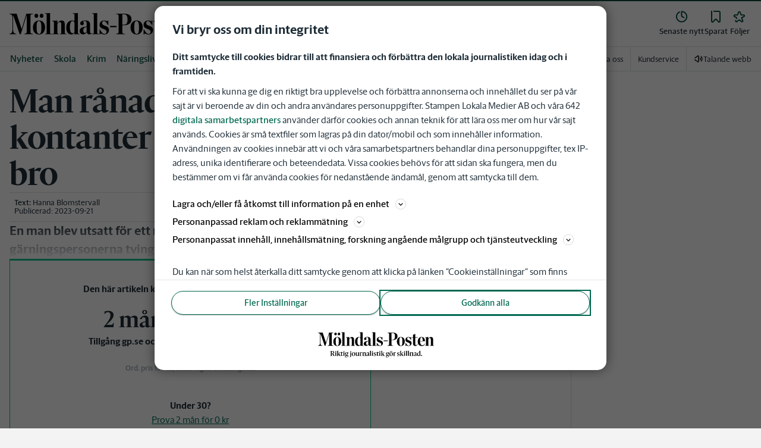

--- FILE ---
content_type: application/javascript
request_url: https://lwadm.com/lw/pbjs?pid=4a2ef481-912e-44ba-a835-25db191009cc
body_size: 5780
content:
/*! #2.5.1 */
!function(){"use strict";var n=["","4a2ef481-912e-44ba-a835-25db191009cc","https://content.lwadm.com/prebid/8.52.2/aad2d9a6-b079-4a45-8f25-d65731111c42/prebid.js","pbjs","https://lwadm.com/pbjs","https://lwadm.com/analytics/view","https://lwadm.com/analytics/vr","https://lwadm.com/ad/js","https://lwadm.com/analytics/astart",1300,{"currency":{"adServerCurrency":"USD","bidderCurrencyDefault":{"conceptadform":"DKK","teads":"EUR"},"rates":{"USD":{"EUR":0.851643672287515,"USD":1.0,"JPY":158.158746380514,"CZK":20.6583205586783,"DKK":6.36058593084654,"GBP":0.739311871912792,"HUF":325.455629364674,"PLN":3.57988417646057,"RON":4.33869868846874,"SEK":9.00229943791518,"CHF":0.790069834781128,"ISK":124.339976153977,"NOK":9.8296712655425,"TRY":43.3558167262817,"AUD":1.45665133708057,"BRL":5.28112757622211,"CAD":1.37634133878385,"CNY":6.96457162323284,"HKD":7.79773462783172,"IDR":16823.2583886902,"ILS":3.14171350706864,"INR":91.8616930676205,"KRW":1467.55237608585,"MXN":17.443025038324,"MYR":4.00553568386987,"NZD":1.69093851132686,"PHP":59.0768182592403,"SGD":1.27882813830693,"THB":31.1650485436893,"ZAR":16.1456310679612}}},"consentManagement":{"gdpr":{"cmpApi":"iab","timeout":5000000,"allowAuctionWithoutConsent":true,"defaultGdprScope":true}},"userSync":{"filterSettings":{"all":{"bidders":"*","filter":"include"}},"syncsPerBidder":100,"auctionDelay":0,"aliasSyncEnabled":true,"userIds":[]},"rubicon":{"singleRequest":true,"netRevenue":false},"improvedigital":{"singleRequest":false,"usePrebidSizes": true},"priceGranularity":{"buckets":[{"precision":2,"min":0.0,"max":20.0,"increment":0.1}]},"enableSendAllBids":false,"targetingControls":{"alwaysIncludeDeals":true},"floors":{"currency":"USD","enforcement":{"bidAdjustment":true,"enforceJS":false}},"useBidCache":true,"bidCacheFilterFunction":function(b){return b.mediaType!=='video'},"cache":{"url":"https://prebid.adnxs.com/pbc/v1/cache","ignoreBidderCacheKey":true},"enableTIDs":true,"consistentTIDs":true,"bidderTimeout":1300},15,0,{"leeads":40.00,"leeadsadform":40.00,"conceptadform":25.00,"readpeak":30.00,"smartx":30.00,"conceptrubicon":25.00,"conceptpubmatic":25.00,"leeadsappnexus":40.00,"pubmaticleeads":40.00,"curateddemandsparteo":5.00},{"leeads":1,"leeadsadform":1,"conceptadform":1,"readpeak":1,"smartx":1,"conceptrubicon":1,"conceptpubmatic":1,"leeadsappnexus":1,"pubmaticleeads":1,"curateddemandsparteo":1},null,null,"lwhb",50,0,false,[{"url":"<script type=\"text/javascript\">var daUrl =\"https://target.digitalaudience.io/bakery/input/d?pubid=dap_210326&cart=2&c=1\";var dat=window.parent.document.getElementById('dasynctag');if(dat){dat.remove();};var sa=window.parent.document.createElement('img');sa.id='dasynctag';sa.src=daUrl;sa.style.height='1px';sa.style.width='1px';sa.style.display='none';window.parent.document.body.appendChild(sa)</script>","type":"html","p":1},{"url":"<script type=\"text/javascript\">var w=window.parent;w.pbjs.que.push(function() {w.pbjs.setConfig({\"realTimeData\": {dataProviders:[{\"name\":\"browsi\",\"params\":{\"url\":\"yield-manager.browsiprod.com\",\"siteKey\":\"d_mapping\",\"pubKey\":\"stampen\",\"keyName\":\"browsiViewability\"}}]}});w.lwhb.mloaded(\"Browsi\");});</script>","type":"html","module":"Browsi","p":1},{"url":"https://btloader.com/tag?o=6218142170218496&upapi=true","type":"js","p":1},{"url":"<script type='text/javascript'>var host;try {  host = top.location.host;} catch {}var w = parent.window;if (host) {  var pb = w.document.createElement('script');  pb.type = 'module';  pb.src = 'https://cloud.get-advantage.org/enabler.js?domain=' + host;  var node = w.document.getElementsByTagName('script')[0];  node.parentNode.insertBefore(pb, node);  w.advantageCmdQueue = w.advantageCmdQueue || [];  w.advantageCmdQueue.push(function() {    w.lwhb.mloaded(\"Advantage Module\");  });} else {  w.lwhb.mloaded(\"Advantage Module\");}</script>","type":"html","module":"Advantage Module","p":1},{"url":"https://video.seenthis.se/public/patrik/livewrapped/adform/high-impact.min.js","type":"js","p":1},{"url":"<script type=\"text/javascript\">  var w = parent.window;  w.adformtag = w.adformtag || [];  w.adformtag.push(function () {    w.adformtag.setRequestParam('fd', 1);  });  w.lwhb.mloaded(\"Init First Decision\");</script>","type":"html","module":"Init First Decision","p":1}],0,"https://lwadm.com/analytics/10",0,"https://lwadm.com/lw/lwd?pid=4a2ef481-912e-44ba-a835-25db191009cc",true,"",0,null,null,null,1,1,5000000,[{"bidders":["rubicon"],"config":{"schain":{"validation":"strict","config":{"ver":"1.0","complete":1,"nodes":[{"asi":"rubiconproject.com","sid":"16982","hp":1}]}}}},{"bidders":["pubmaticmk"],"config":{"schain":{"validation":"strict","config":{"ver":"1.0","complete":1,"nodes":[{"asi":"mediekompaniet.com","sid":"008","hp":1}]}}}},{"bidders":["pubmatic"],"config":{"schain":{"validation":"strict","config":{"ver":"1.0","complete":1,"nodes":[{"asi":"pubmatic.com","sid":"157358","hp":1}]}}}},{"bidders":["adf"],"config":{"schain":{"validation":"strict","config":{"ver":"1.0","complete":1,"nodes":[{"asi":"adform.com","sid":"1174","hp":1}]}}}},{"bidders":["leeads"],"config":{"schain":{"validation":"strict","config":{"ver":"1.0","complete":1,"nodes":[{"asi":"leeads.com","sid":"43","hp":1}]}}}},{"bidders":["appnexusAst"],"config":{"schain":{"validation":"strict","config":{"ver":"1.0","complete":1,"nodes":[{"asi":"appnexus.com","sid":"9989","hp":1}]}}}},{"bidders":["mkadform"],"config":{"schain":{"validation":"strict","config":{"ver":"1.0","complete":1,"nodes":[{"asi":"mediekompaniet.com","sid":"008","hp":1}]}}}},{"bidders":["rubiconmk"],"config":{"schain":{"validation":"strict","config":{"ver":"1.0","complete":1,"nodes":[{"asi":"mediekompaniet.com","sid":"008","hp":1}]}}}},{"bidders":["leeadsadform"],"config":{"schain":{"validation":"strict","config":{"ver":"1.0","complete":1,"nodes":[{"asi":"leeads.com","sid":"43","hp":1}]}}}},{"bidders":["conceptadform"],"config":{"schain":{"validation":"strict","config":{"ver":"1.0","complete":1,"nodes":[{"asi":"concept.dk","sid":"C-00435","hp":1}]}}}},{"bidders":["mkcriteo"],"config":{"schain":{"validation":"strict","config":{"ver":"1.0","complete":1,"nodes":[{"asi":"mediekompaniet.com","sid":"008","hp":1}]}}}},{"bidders":["mkappnexus"],"config":{"schain":{"validation":"strict","config":{"ver":"1.0","complete":1,"nodes":[{"asi":"mediekompaniet.com","sid":"008","hp":1}]}}}},{"bidders":["smartx"],"config":{"schain":{"validation":"strict","config":{"ver":"1.0","complete":1,"nodes":[{"asi":"smartclip.net","sid":"11603","hp":1}]}}}},{"bidders":["adagio"],"config":{"schain":{"validation":"strict","config":{"ver":"1.0","complete":1,"nodes":[{"asi":"adagio.io","sid":"1133","hp":1}]}}}},{"bidders":["conceptrubicon"],"config":{"schain":{"validation":"strict","config":{"ver":"1.0","complete":1,"nodes":[{"asi":"concept.dk","sid":"C-00435","hp":1}]}}}},{"bidders":["conceptpubmatic"],"config":{"schain":{"validation":"strict","config":{"ver":"1.0","complete":1,"nodes":[{"asi":"concept.dk","sid":"C-00435","hp":1}]}}}},{"bidders":["leeadsappnexus"],"config":{"schain":{"validation":"strict","config":{"ver":"1.0","complete":1,"nodes":[{"asi":"leeads.com","sid":"43","hp":1}]}}}},{"bidders":["pubmaticleeads"],"config":{"schain":{"validation":"strict","config":{"ver":"1.0","complete":1,"nodes":[{"asi":"leeads.com","sid":"43","hp":1}]}}}},{"bidders":["ix"],"config":{"schain":{"validation":"strict","config":{"ver":"1.0","complete":1,"nodes":[{"asi":"indexexchange.com","sid":"205349","hp":1}]}}}},{"bidders":["mediekompanietix"],"config":{"schain":{"validation":"strict","config":{"ver":"1.0","complete":1,"nodes":[{"asi":"mediekompaniet.com","sid":"008","hp":1}]}}}},{"bidders":["improvedigital"],"config":{"schain":{"validation":"strict","config":{"ver":"1.0","complete":1,"nodes":[{"asi":"improvedigital.com","sid":"1612","hp":1}]}}}},{"bidders":["smilewanted"],"config":{"schain":{"validation":"strict","config":{"ver":"1.0","complete":1,"nodes":[{"asi":"smilewanted.com","sid":"4961","hp":1}]}}}},{"bidders":["smaato"],"config":{"schain":{"validation":"strict","config":{"ver":"1.0","complete":1,"nodes":[{"asi":"smaato.com","sid":"1100058723","hp":1}]}}}},{"bidders":["curateddemandsparteo"],"config":{"schain":{"validation":"strict","config":{"ver":"1.0","complete":1,"nodes":[{"asi":"livewrapped.com","sid":"26","hp":1}]}}}}],"",0,"hb",0,0,[["pubmatic","pubmaticmk","76"],["rubicon","leeads","52"],["adf","mkadform","50"],["rubicon","rubiconmk","52"],["adf","leeadsadform","50"],["adf","conceptadform","50"],["criteo","mkcriteo","91"],["appnexusAst","mkappnexus","32"],["rubicon","conceptrubicon","52"],["pubmatic","conceptpubmatic","76"],["appnexusAst","leeadsappnexus","32"],["pubmatic","pubmaticleeads","76"],["ix","mediekompanietix","10"],["smaato","smaato","82"],["sparteo","curateddemandsparteo","1028"]],0,"https://lwadm.com/hc",1,1000,0,0,{"smartx":0},{"lulutoxse.health-insight.net":{"bl":1},"celebrino.com":{"bl":1},"adonnews.com":{"bl":1},"carpellum.com":{"bl":1},"uslovno.uk":{"bl":1},"snusexpress.se":{"bl":1},"livebeam.com":{"bl":1},"magbalans.com":{"bl":1},"shopgroutshine.com":{"bl":1},"duelbits.com":{"bl":1},"apomeds.com":{"bl":1},"standardquality.co":{"bl":1},"starterchanger.com":{"bl":1},"utiatra.com":{"bl":1},"vaning18.se":{"bl":1},"valoremjoe.com":{"bl":1},"dailybee.com":{"bl":1},"247mirror.com":{"bl":1},"fabricior.uk":{"bl":1},"shopunasur.com":{"bl":1},"niqo.com":{"bl":1},"nicorette.se":{"bl":1},"nicotinell.se":{"bl":1},"nicorette.ca":{"bl":1},"telness.se":{"bl":1},"n365group.com":{"bl":1},"zonexonline.se":{"bl":1},"pasteis.partners":{"bl":1},"jumpin.markets":{"bl":1},"snievegin.com":{"bl":1},"crystalparktrack.com":{"bl":1},"qualitypayer.com":{"bl":1},"kaldersio.com":{"bl":1},"epochtimes.se":{"bl":1},"liminarik.com":{"bl":1},"reinrptted.media":{"bl":1},"discoversphere.co.in":{"bl":1},"securitytipsonline.com":{"bl":1},"go.securitytipsonline.com":{"bl":1},"minlycka.com":{"bl":1},"brath.se":{"bl":1},"leverhelseformel.com":{"bl":1},"akusoli.com":{"bl":1},"akusoli.co.uk":{"bl":1},"akusoli.de":{"bl":1},"get-akusoli.com":{"bl":1},"flamingoof.com":{"bl":1},"yazen.com":{"bl":1},"yazen.se":{"bl":1},"authorspick.com":{"bl":1},"investructor.com":{"bl":1},"boiteascoop.com":{"bl":1},"jollypulse.co.nz":{"bl":1},"handels.se":{"bl":1},"alibaba.com":{"bl":1},"subaronetwork.com":{"bl":1},"derila.com":{"bl":1},"fast-gas.com":{"bl":1},"synoshi-original.com":{"bl":1},"jemlit.com":{"bl":1},"top10wifiboosters.com":{"bl":1},"trace-eu.mediago.io":{"bl":1},"tinnitusseb.health-insight.net":{"bl":1},"zlatanism.se":{"bl":1},"fastslots.com":{"bl":1},"networthranker.com":{"bl":1},"coinpoker.com":{"bl":1},"prenumera.barometern.se":{"bl":1},"mediago.io":{"bl":1},"muffloo.com":{"bl":1},"megadicetoken.com":{"bl":1},"elvvik.com":{"bl":1},"winz.io":{"bl":1},"wallstmemes.com":{"bl":1},"iiipu.com":{"bl":1},"fiteven.com":{"bl":1},"wallstreetpepe.com":{"bl":1},"maxidogetoken.com":{"bl":1},"expertmarket.com":{"bl":1},"toptrendseu.com":{"bl":1},"roobetaffiliates.com":{"bl":1},"barometern.se":{"bl":1},"wisho.com":{"bl":1},"turbowins.com":{"bl":1},"instantcasino.com":{"bl":1},"exemescrawsshawl.top":{"bl":1},"coinpokeraffiliates.com":{"bl":1},"bitcoinhyper.com":{"bl":1},"glorpity.com":{"bl":1},"sambaslots.com":{"bl":1},"nextstate-go.com":{"bl":1},"tsars.com":{"bl":1},"lililive.com":{"bl":1},"iqassessments.site":{"bl":1},"pepenode.io":{"bl":1},"discoversphere.co.nz":{"bl":1},"slotit.com":{"bl":1},"coincasino.com":{"bl":1},"luckyblock.com":{"bl":1},"beslifehacks.co":{"bl":1},"popflip.co.nz":{"bl":1},"mod-trendz.com":{"bl":1},"derilamemoryfoam.com":{"bl":1},"megadice.com":{"bl":1},"visionaryecho.com":{"bl":1},"testvinnare.com":{"bl":1},"trickz.com":{"bl":1},"nuubureviewse.health-secret.org":{"bl":1},"goldenpanda.com":{"bl":1},"health-insight.net":{"bl":1},"wow-shopping-eu.com":{"bl":1},"entry-rcd.com":{"bl":1},"tradenep-eu.admaster.cc":{"bl":1},"ergo-derila.com":{"bl":1},"morrowbank.com":{"bl":1},"embroiderydesign.site":{"bl":1},"web.expertmarket.com":{"bl":1},"winnerz.com":{"bl":1},"winzmedia.top":{"bl":1},"sinful.se":{"bl":1},"derila-ergo.com":{"bl":1},"instaspin.com":{"bl":1},"roobet.com":{"bl":1},"wsmcasino.com":{"bl":1},"tg.casino":{"bl":1},"play.sambaslots.com":{"bl":1},"slotmonster.com":{"bl":1},"epcaffiliates.com":{"bl":1},"casino.goldenpanda.com":{"bl":1},"balancedbitespro.com":{"bl":1},"skyhills.com":{"bl":1},"finixio.com":{"bl":1},"www.skyhills.com":{"bl":1},"www.epcaffiliates.com":{"bl":1},"majestyslots.com":{"bl":1},"coinpokercasino.vip":{"bl":1},"bizzocasino.com":{"bl":1},"wino.casino":{"bl":1},"agentspins.com":{"bl":1},"slotstitan.com":{"bl":1},"3nv19.casino":{"bl":1},"samiland.co":{"bl":1},"gg295.bet":{"bl":1},"playbet.io":{"bl":1},"gg252.bet":{"bl":1},"gg291.bet":{"bl":1},"gg249.bet":{"bl":1},"melbet.com":{"bl":1},"nv-casino.eu.com":{"bl":1},"luckypays.io":{"bl":1},"cases.gg":{"bl":1},"ggbetbet.net":{"bl":1},"nv14.casino":{"bl":1},"casinosuperwins.com":{"bl":1},"cashspinscasino.com":{"bl":1},"coinkings.io":{"bl":1},"winspark.com":{"bl":1},"francecasino3.com":{"bl":1},"nv4.casino":{"bl":1},"22bet.com":{"bl":1},"betiro.com":{"bl":1},"scratchmania.com":{"bl":1},"incognitocasino.io":{"bl":1},"gg254.bet":{"bl":1},"nvcasino.com.se":{"bl":1},"rain.gg":{"bl":1},"palmcasino.io":{"bl":1},"astekbet.com":{"bl":1},"csgofast4.com":{"bl":1},"flappycasino.com":{"bl":1},"casincity.io":{"bl":1},"ggbet.win":{"bl":1},"winningz.com":{"bl":1},"gamblezen.com":{"bl":1},"gg248.bet":{"bl":1},"spinmillion13.com":{"bl":1},"casineia.com":{"bl":1},"wildpharao.com":{"bl":1},"gg255.bet":{"bl":1},"foxygold.com":{"bl":1},"lsbet751.com":{"bl":1},"nv5.casino":{"bl":1},"seven7.casino":{"bl":1},"20bet.com":{"bl":1},"betrunner.com":{"bl":1},"nationalcasino.com":{"bl":1},"gg292.bet":{"bl":1},"crashino.com":{"bl":1},"gg258.bet":{"bl":1},"slothive.com":{"bl":1},"mystake.com":{"bl":1},"22bet.se":{"bl":1},"gg300.bet":{"bl":1},"betandyou.com":{"bl":1},"cryptocasino.com":{"bl":1},"spinsbro.com":{"bl":1},"winzter.com":{"bl":1},"gg294.bet":{"bl":1},"superb.bet":{"bl":1},"csgofast.tl":{"bl":1},"luckywins.io/sv/":{"bl":1},"solidlotto.com":{"bl":1},"csgofast123.com":{"bl":1},"cosmicslot.com":{"bl":1},"puppybet.com":{"bl":1},"gg.bet":{"bl":1},"cs2gofast.com":{"bl":1},"partyspins.com":{"bl":1},"bountystars.com":{"bl":1},"gallocasino.com":{"bl":1},"onespincasino.com":{"bl":1},"winorama.com":{"bl":1},"cashalot.bet":{"bl":1},"goldenaxecasino.com":{"bl":1},"mother.land":{"bl":1},"gg257.bet":{"bl":1},"telbet.com":{"bl":1},"nv1.casino":{"bl":1},"nv10.casino":{"bl":1},"betblast.com":{"bl":1},"trustdice.win":{"bl":1},"dev.nordicslots.com":{"bl":1},"gg251.bet":{"bl":1},"wsmcasino.vip":{"bl":1},"goodwincasino.com":{"bl":1},"slottio.com":{"bl":1},"nvcasino.one":{"bl":1},"allcashbackcasino.com":{"bl":1},"winstler.co":{"bl":1},"old.megadice.com":{"bl":1},"rollino.co":{"bl":1},"norgespillet.com":{"bl":1},"nv11.casino":{"bl":1},"nv.casino":{"bl":1},"jackbit.com":{"bl":1},"fortuneclock.com/se":{"bl":1},"spinsino.com":{"bl":1},"jinxcasino.com":{"bl":1},"blockbet.gg":{"bl":1},"casinozer.com":{"bl":1},"wildzy.io":{"bl":1},"wintopia.com":{"bl":1},"20bet.se":{"bl":1},"chilli777.com/sv/":{"bl":1},"playgram.io":{"bl":1},"wolfz.io":{"bl":1},"csgofastx.com":{"bl":1},"betify.com":{"bl":1},"csgofast.gg":{"bl":1},"icebet.casino":{"bl":1},"csgofast.com":{"bl":1},"gratorama.com":{"bl":1},"bitubet.com":{"bl":1},"luckyhour.com":{"bl":1},"gg290.bet":{"bl":1},"thehighroller.com":{"bl":1},"nv9.casino":{"bl":1},"kripty.com":{"bl":1},"discasino.com":{"bl":1},"winlegends.com":{"bl":1},"reelcrypto.com":{"bl":1},"gamblii.com":{"bl":1},"gxmble.io":{"bl":1},"hellcase.com":{"bl":1},"yonibet.com":{"bl":1},"ggbbbet.com":{"bl":1},"xcsgofast.com":{"bl":1}},0,0,0,0,0,[],1,[],"https://lwadm.com/analytics/diag",0,["{\"name\":\"criteo\"}","{\"name\":\"gravitompId\"}","{\"name\":\"sharedId\",\"storage\":{\"type\":\"html5\",\"name\":\"_pubcid\",\"expires\":365}}","{\"name\":\"teadsId\",\"params\":{\"pubId\":24641}}","{\"name\":\"quantcastId\"}","{\"name\":\"id5Id\",\"params\":{\"partner\":413,\"pd\":\"/*pd*/\",,\"externalModuleUrl\":\"https://cdn.id5-sync.com/api/1.0/id5PrebidModule.js\"},\"storage\":{\"type\":\"html5\",\"name\":\"id5id\",\"expires\":365,\"refreshInSeconds\":28800}}","{\"name\":\"amxId\",\"storage\":{\"type\":\"html5\",\"name\":\"amxId\",\"expires\":30}}"],0,0,0,0,"https://lwadm.com/rfr",0,0,null,0,0,0,,0,0,1,0,1,0,0,0,1,1,{},1,0,"https://lwadm.com/config"],i=[];var t,r,o={};function u(n,i,r,u,w){if(!o[n]){o[n]=!0;var a=document.createElement("script");u||(a.async=!0),a.type=r||"text/javascript",i&&(a.id=i),a.setAttribute("data-src",t),w&&w.forEach((function(n){a.setAttribute(n[0],n[1])})),a.src=n;var c=document.getElementsByTagName("script")[0];c.parentNode.insertBefore(a,c)}}window.livewrapped=window.livewrapped||function(){function n(n,i,t){for(var r=Object.getOwnPropertyNames(n),o=[],u=0;u<r.length;u++)o.push({id:i,result:t(window[r[u]][i])});return o}var i={},t=[];return{q:{},debug:function(i,t,r){n(this.q,"debug",(function(n){n(i,t,r)}))},s2sDebug:function(i){n(this.q,"s2sDbg",(function(n){n(i)}))},tamWin:function(i){n(this.q,"tamWin",(function(n){n(i)}))},tamIds:function(i){return n(this.q,"tamIds",(function(n){return n(i)}))},spFmts:{cmd:[]},sC:function(n,r,o,u){i[n]={v:r,mv:o,ck:u},t.push(n)},rC:function(n){var r=t.pop();r&&n.updateConfig(i[r].v,i[r].mv,i[r].ck)},info:function(){var i=n(this.q,"info",(function(n){return n}));return 1===i.length?i[0].result:i}}}();var w=function(n,i){var t=window.livewrapped;if(t){if(void 0!==t.ei)return t.ei;var r,o=localStorage?localStorage.getItem("lwExp"):null;if(null!=o)return t.ei=o,o;try{var u=100*Math.random(),w=0;if(n>0)return r=u<n?9999:-1,t.ei=r,r;for(var a=0;a<i.length;a++){var c=i[a];if(!c||!c.v||c.v.length<=1)return;r=-1;var f=c.v[59];if(f<1||f>=100)return;if(u>=w&&u<w+f)return t.ei=a,a;w+=f}}catch(n){return}return t.ei=r,r}}(n[76],i),a=n;w>=0&&9999!==w&&(a=i[w].v);var c,f,e,d="lwhb",s=a[3],v=a[2];window.livewrapped.sC(d,n,i,"|102|8CA17508DE95A4AEFBE1BADAA57559EC"),t=d,r=s,window[r]=window[r]||{},window[r].que=window[r].que||[],u("https://content.lwadm.com/lw/js/2.5.1/lw.js"),f=v,e="pbjsls"+r,void 0!==window[r].version||window[e]||(window[e]=!0,u(f)),window["lwhb"]=window["lwhb"]||{cmd:[]},window["lwhb"].load||(window["lwhb"].load=function(n){window["lwhb"].cmd.push((function(){window["lwhb"].load(n)}))})}();

--- FILE ---
content_type: application/javascript; charset=UTF-8
request_url: https://www.molndalsposten.se/_next/static/chunks/5594-3ac7c2c032bb63ba.js
body_size: 29184
content:
(self.webpackChunk_N_E=self.webpackChunk_N_E||[]).push([[5594],{76162:function(e,C,t){"use strict";t.d(C,{W:function(){return s}});var i=t(52676);t(75271);var n=t(20055);let o={"icon-close":(0,i.jsxs)("symbol",{id:"icon-close",viewBox:"0 0 25 25",width:"25",height:"25",children:[(0,i.jsx)("title",{children:"Ikon st\xe4ng"}),(0,i.jsx)("path",{d:"M6.12554 4.57534C5.93027 4.38007 5.4554 4.53836 5.06488 4.92889C4.67435 5.31941 4.51606 5.79429 4.71132 5.98955L10.7217 12L4.71132 18.0104C4.51606 18.2056 4.67435 18.6805 5.06488 19.071C5.4554 19.4615 5.93027 19.6198 6.12553 19.4246L12.1359 13.4142L18.1463 19.4246C18.3416 19.6198 18.8165 19.4615 19.207 19.071C19.5975 18.6805 19.7558 18.2056 19.5606 18.0104L13.5502 12L19.5606 5.98955C19.7558 5.79429 19.5975 5.31941 19.207 4.92889C18.8165 4.53837 18.3416 4.38007 18.1463 4.57534L12.1359 10.5857L6.12554 4.57534Z"})]}),"icon-user":(0,i.jsxs)("symbol",{id:"icon-user",viewBox:"0 0 24 24",stroke:"currentColor",strokeWidth:"2",strokeLinecap:"round",strokeLinejoin:"round",fill:"none",children:[(0,i.jsx)("title",{children:"Anv\xe4ndarikon"}),(0,i.jsx)("path",{d:"M20 21v-2a4 4 0 0 0-4-4H8a4 4 0 0 0-4 4v2"}),(0,i.jsx)("circle",{cx:"12",cy:"7",r:"4"})]}),"icon-newspaper":(0,i.jsxs)("symbol",{id:"icon-newspaper",width:"24",height:"24",viewBox:"0 0 24 24",children:[(0,i.jsx)("title",{children:"Ikon tidning"}),(0,i.jsx)("path",{d:"M21 6v-3h-21v16.5c0 0.828 0.672 1.5 1.5 1.5h20.25c1.243 0 2.25-1.007 2.25-2.25v-12.75h-3zM19.5 19.5h-18v-15h18v15zM3 7.5h15v1.5h-15zM12 10.5h6v1.5h-6zM12 13.5h6v1.5h-6zM12 16.5h4.5v1.5h-4.5zM3 10.5h7.5v7.5h-7.5z"})]}),"icon-offer":(0,i.jsxs)("symbol",{id:"icon-offer",width:"24",height:"24",viewBox:"0 0 24 24",stroke:"currentColor",strokeWidth:"2",strokeLinecap:"round",strokeLinejoin:"round",fill:"none",children:[(0,i.jsx)("title",{children:"Ikon erbjudanden"}),(0,i.jsx)("polyline",{points:"20 12 20 22 4 22 4 12"}),(0,i.jsx)("rect",{x:"2",y:"7",width:"20",height:"5"}),(0,i.jsx)("line",{x1:"12",y1:"22",x2:"12",y2:"7"}),(0,i.jsx)("path",{d:"M12 7H7.5a2.5 2.5 0 0 1 0-5C11 2 12 7 12 7z"}),(0,i.jsx)("path",{d:"M12 7h4.5a2.5 2.5 0 0 0 0-5C13 2 12 7 12 7z"})]}),"icon-comments":(0,i.jsxs)("symbol",{id:"icon-comments",width:"24",height:"24",viewBox:"0 0 24 24",stroke:"currentColor",strokeWidth:"2",strokeLinecap:"round",strokeLinejoin:"round",fill:"none",children:[(0,i.jsx)("title",{children:"Ikon kommentarer"}),(0,i.jsx)("path",{d:"M21 15a2 2 0 0 1-2 2H7l-4 4V5a2 2 0 0 1 2-2h14a2 2 0 0 1 2 2z"})]}),"icon-search":(0,i.jsxs)("symbol",{width:"28",height:"28",id:"icon-search",viewBox:"0 0 28 28",children:[(0,i.jsx)("title",{children:"Ikon s\xf6k"}),(0,i.jsx)("g",{children:(0,i.jsx)("path",{id:"Union",d:"M12.1281 19.4743C12.7591 19.4743 13.3715 19.3948 13.9559 19.2451L13.9583 19.252C14.2729 19.1723 14.6987 19.5844 14.9256 20.1977C15.1603 20.8319 15.0935 21.4411 14.7764 21.5584L14.7647 21.5625L14.7652 21.564C13.9262 21.7979 13.0417 21.923 12.1281 21.923C6.71856 21.923 2.33325 17.5377 2.33325 12.1282C2.33325 6.71863 6.71856 2.33333 12.1281 2.33333C17.5377 2.33333 21.923 6.71863 21.923 12.1282C21.923 14.2409 21.2541 16.1974 20.1165 17.7974C19.8128 18.2245 19.8296 18.8154 20.2002 19.186L24.8788 23.8646L24.8704 23.873C25.0545 24.1323 24.8568 24.6782 24.4036 25.1314C23.9255 25.6095 23.344 25.8033 23.105 25.5643C23.0888 25.5481 23.0746 25.5303 23.0623 25.5111L17.7213 20.1701L17.7189 20.1717C16.8178 19.2706 17.0206 17.7537 17.8257 16.7658C18.8563 15.5011 19.4742 13.8868 19.4742 12.1282C19.4742 8.07102 16.1853 4.78204 12.1281 4.78204C8.07094 4.78204 4.78197 8.07102 4.78197 12.1282C4.78197 16.1853 8.07094 19.4743 12.1281 19.4743Z"})})]}),"icon-location":(0,i.jsxs)("symbol",{id:"icon-location",width:"23",height:"21",viewBox:"0 0 24 24",stroke:"none",children:[(0,i.jsx)("title",{children:"Ikon pin"}),(0,i.jsx)("path",{d:"M12 0c-4.142 0-7.5 3.358-7.5 7.5 0 7.5 7.5 16.5 7.5 16.5s7.5-9 7.5-16.5c0-4.142-3.358-7.5-7.5-7.5zM12 12c-2.485 0-4.5-2.015-4.5-4.5s2.015-4.5 4.5-4.5 4.5 2.015 4.5 4.5-2.015 4.5-4.5 4.5z"})]}),"icon-play":(0,i.jsxs)("symbol",{id:"icon-play",width:"24",height:"24",viewBox:"0 0 24 24",children:[(0,i.jsx)("title",{children:"Ikon play"}),(0,i.jsx)("path",{d:"M6.86501 19.7903C5.5235 20.4598 3.96365 19.4859 3.96365 18.0254L3.96273 14.6177L3.96275 14.4702C3.9255 14.213 3.49148 14.4702 2.96365 14.4702C2.43583 14.4702 2.07688 14.3605 2.03962 14.6177L1.96365 14.7354V18.0254C1.96365 20.9972 5.10943 22.9017 7.75813 21.5798L19.8311 15.5544C22.7718 14.0867 22.7718 9.91319 19.8311 8.44554L7.75811 2.42014C5.10941 1.09823 1.96365 3.00281 1.96365 5.97456V14.7138C1.96304 14.721 1.96365 14.7282 1.96365 14.7354C1.96365 15.0095 2.41137 15.2316 2.96365 15.2316C3.51594 15.2316 3.96365 15.0095 3.96365 14.7354C3.96365 14.7282 3.96334 14.721 3.96272 14.7138L3.96366 5.97456C3.96366 4.51402 5.5235 3.54014 6.865 4.20966L18.938 10.235C20.4029 10.9661 20.4029 13.0338 18.938 13.7648L6.86501 19.7903Z"}),(0,i.jsx)("path",{d:"M3.82436 14.475L3.77055 14.6093L3.87839 14.6657C3.87891 14.6719 3.73257 14.0049 3.64309 14.8982C3.38711 15.4393 3.96856 15.0551 3.69671 15.1197C3.67829 15.3468 4.16873 14.7461 3.72266 14.7461C3.26481 14.7461 3.52009 14.6101 3.52009 14.3747V17.201C3.52009 19.7539 6.12795 21.39 8.32375 20.2544L18.3323 15.0782C20.7702 13.8174 20.7702 10.2322 18.3323 8.97142L8.32373 3.79533C6.12794 2.65974 3.52009 4.29587 3.52009 6.84873V14.3562C3.51958 14.3623 3.52009 14.3685 3.52009 14.3747L3.58307 14.2736C3.61395 14.0526 3.25914 13.3943 3.69671 13.3943C4.13429 13.3943 3.79348 14.2541 3.82436 14.475Z"})," "]}),"icon-x":(0,i.jsxs)("symbol",{id:"icon-x",children:[(0,i.jsx)("title",{children:"Ikon Twitter"}),(0,i.jsx)("path",{d:"M11.8616 8.46864L19.1469 0H17.4205L11.0947 7.3532L6.04223 0H0.214844L7.85512 11.1193L0.214844 20H1.94133L8.62159 12.2348L13.9573 20H19.7847L11.8612 8.46864H11.8616ZM9.49692 11.2173L8.7228 10.1101L2.56341 1.29968H5.21519L10.1859 8.40994L10.96 9.51718L17.4213 18.7594H14.7696L9.49692 11.2177V11.2173Z"})]}),"icon-facebook":(0,i.jsxs)("symbol",{id:"icon-facebook",children:[(0,i.jsx)("title",{children:"Ikon Facebook"}),(0,i.jsx)("path",{d:"M19 6h5v-6h-5c-3.86 0-7 3.14-7 7v3h-4v6h4v16h6v-16h5l1-6h-6v-3c0-0.542 0.458-1 1-1z"})]}),"icon-facebook-circle":(0,i.jsxs)("symbol",{id:"icon-facebook-circle",children:[(0,i.jsx)("title",{children:"Ikon Facebook cirkel"}),(0,i.jsx)("path",{d:"M20 10.0362C20 4.51336 15.5228 0.0361328 10 0.0361328C4.4772 0.0361328 0 4.51336 0 10.0362C0 14.7258 3.2288 18.661 7.5844 19.7419V13.0922H5.5224V10.0362H7.5844V8.71939C7.5844 5.31576 9.1248 3.73816 12.4664 3.73816C13.1 3.73816 14.1932 3.86256 14.6404 3.98656V6.75657C14.4044 6.73177 13.9944 6.71937 13.4852 6.71937C11.8456 6.71937 11.212 7.34058 11.212 8.95539V10.0362H14.4784L13.9172 13.0922H11.212V19.9631C16.1628 19.3651 20 15.149 20 10.0362Z"})]}),"icon-instagram":(0,i.jsxs)("symbol",{id:"icon-instagram",width:"24",height:"24",viewBox:"0 0 24 24",stroke:"currentColor",strokeWidth:"2",strokeLinecap:"round",strokeLinejoin:"round",fill:"none",children:[(0,i.jsx)("title",{children:"Ikon Instagram"}),(0,i.jsx)("rect",{x:"2",y:"2",width:"20",height:"20",rx:"5",ry:"5"}),(0,i.jsx)("path",{d:"M16 11.37A4 4 0 1 1 12.63 8 4 4 0 0 1 16 11.37z"}),(0,i.jsx)("line",{x1:"17.5",y1:"6.5",x2:"17.5",y2:"6.5"})]}),"icon-copy":(0,i.jsx)("symbol",{viewBox:"0 0 24 24",fill:"none",id:"icon-copy",children:(0,i.jsx)("g",{id:"Link",children:(0,i.jsxs)("g",{id:"Union",children:[(0,i.jsx)("path",{d:"M14.8741 4.95973L12.7708 7.06303C12.7644 7.07126 12.7575 7.0791 12.7501 7.08654C12.5548 7.2818 12.0799 7.12351 11.6894 6.73299C11.2989 6.34246 11.1406 5.86759 11.3359 5.67233L11.34 5.66825L11.3386 5.66684L13.4599 3.54552C15.4125 1.5929 18.5784 1.5929 20.531 3.54552C22.4836 5.49814 22.4836 8.66397 20.531 10.6166L16.9955 14.1521C15.0428 16.1047 11.877 16.1047 9.92439 14.1521L9.92596 14.1506C9.75851 13.9447 9.91892 13.4875 10.297 13.1093C10.6752 12.7312 11.1324 12.5708 11.3383 12.7382L11.3422 12.7415C11.3476 12.7461 11.3527 12.7508 11.3577 12.7558C11.3617 12.7598 11.3656 12.7639 11.3693 12.7682C12.5431 13.9094 14.4199 13.8993 15.5812 12.7379L19.1168 9.20238C20.2884 8.0308 20.2884 6.13131 19.1168 4.95973C17.9452 3.78816 16.0457 3.78816 14.8741 4.95973Z",fill:"#FCF9F5"}),(0,i.jsx)("path",{d:"M9.12571 19.0411L9.9552 18.2116L9.95645 18.2128C9.96135 18.2069 9.96653 18.2013 9.97198 18.1958C10.1672 18.0006 10.6421 18.1588 11.0326 18.5494C11.4232 18.9399 11.5815 19.4148 11.3862 19.61C11.3807 19.6155 11.3751 19.6207 11.3692 19.6256L10.5399 20.4553C8.58731 22.4079 5.42148 22.4079 3.46886 20.4553C1.51624 18.5027 1.51624 15.3368 3.46886 13.3842L7.00439 9.84868C8.95702 7.89606 12.1228 7.89606 14.0755 9.84868C14.0775 9.85061 14.0791 9.85307 14.0811 9.85508C14.2763 10.0503 14.118 10.5252 13.7275 10.9157C13.337 11.3063 12.8621 11.4646 12.6669 11.2693C12.6629 11.2654 12.6591 11.2613 12.6555 11.2571C11.4835 10.0913 9.58826 10.0932 8.41861 11.2629L4.88307 14.7984C3.7115 15.97 3.7115 17.8695 4.88307 19.0411C6.05465 20.2126 7.95414 20.2126 9.12571 19.0411Z",fill:"#FCF9F5"})]})})}),"icon-star":(0,i.jsxs)("symbol",{id:"icon-star",viewBox:"0 0 30 30",children:[(0,i.jsx)("title",{children:"Ikon stj\xe4rna"}),(0,i.jsx)("path",{d:"M8.18 26.58a1.12 1.12 0 01-.63-.2 1.08 1.08 0 01-.43-1.05l1.21-7-5.14-5a1.08 1.08 0 01-.27-1.09 1.06 1.06 0 01.86-.72l7.1-1L14.05 4a1 1 0 01.95-.58A1 1 0 0116 4l3.18 6.43 7.09 1a1.07 1.07 0 01.59 1.82l-5.13 5 1.2 7a1.08 1.08 0 01-1.57 1.14L15 23.14l-6.31 3.32a1.13 1.13 0 01-.51.12zM7.9 25zm7.1-3.6a1.13 1.13 0 01.5.13l5.5 2.84-1-6.12a1.08 1.08 0 01.3-.95l4.4-4.3-6.16-.9a1 1 0 01-.78-.57L15 5.92l-2.75 5.58a1 1 0 01-.79.57L5.31 13l4.44 4.3a1.08 1.08 0 01.31.95L9 24.37l5.5-2.89a1 1 0 01.5-.13zm-.3 1.6zm.61 0zm-6.75-4.48zM8.38 18zM4 13.16zm21.94 0zm-.35-1.08z"})]}),"icon-star-rounded":(0,i.jsxs)("symbol",{id:"icon-star-rounded",viewBox:"0 0 18 18",children:[(0,i.jsx)("title",{children:"Ikon stj\xe4rna"}),(0,i.jsxs)("g",{id:"Star",children:[(0,i.jsx)("path",{id:"Fill",d:"M8.37931 4.07501C8.8458 2.6282 10.955 2.64655 11.3948 4.10126L12.0036 6.11461C12.0826 6.37579 12.3288 6.55511 12.6084 6.55511H14.5143C16.3106 6.55511 16.7081 9.01249 14.9989 9.5503L13.6908 9.96188C13.3345 10.074 13.1565 10.462 13.3085 10.7953L14.2088 12.7689C14.881 14.2424 14.1364 16.5116 12.8494 15.4973L10.1437 13.2977C9.90555 13.11 9.56335 13.1162 9.33255 13.3123L7.69547 14.7036C6.40128 15.8035 3.36162 15.2158 4.09068 13.7275C4.09762 13.7133 4.10506 13.6992 4.11249 13.6853C4.22711 13.4703 5.2168 11.6033 5.2168 11.25C5.2168 10.9257 5.80641 10.6993 5.76344 10.5466C5.74543 10.4826 5.66548 10.4601 5.61245 10.4201L4.42247 9.52046C4.28991 9.42024 4.1436 9.33829 4.00547 9.24591C2.76135 8.41381 3.36822 6.40077 4.97998 6.45984L7.09867 6.53748C7.38268 6.54789 7.63871 6.37196 7.72385 6.10791L8.37931 4.07501Z"}),(0,i.jsx)("path",{id:"Outline",d:"M9.12176 3.61209C9.23822 3.2962 9.67324 3.28433 9.8062 3.59341L11.1043 6.6111C11.3396 7.15822 11.8711 7.51174 12.4583 7.51174H15.0385C15.4284 7.51174 15.5525 8.04629 15.2038 8.22363L12.6623 9.51605C11.9422 9.88227 11.6428 10.7674 11.9889 11.5067L13.3609 14.4371C13.5284 14.7948 13.108 15.1385 12.8005 14.8952L10.296 12.9141C9.76232 12.4919 9.01502 12.4919 8.48134 12.9141L5.97685 14.8952C5.66937 15.1385 5.24896 14.7948 5.41644 14.4371L5.58607 14.0748C5.58974 14.0688 5.5931 14.0625 5.59612 14.0561C5.68419 13.8689 5.45716 13.5719 5.08902 13.3928C4.72881 13.2175 4.36698 13.22 4.26906 13.3955L4.26754 13.3948L4.08212 13.7908C3.24474 15.5793 5.34677 17.2979 6.88419 16.0817L9.38867 14.1005L11.8932 16.0817C13.4306 17.2979 15.5326 15.5793 14.6952 13.7908L13.3232 10.8605L15.8647 9.56806C17.6083 8.68138 16.9879 6.00863 15.0385 6.00863H12.4582L11.1602 2.99093C10.4954 1.44554 8.32031 1.50488 7.73797 3.08431L6.65976 6.00863H3.73879C1.78941 6.00863 1.16906 8.68139 2.91263 9.56806L5.12992 10.6956C5.30996 10.7872 5.38481 11.0085 5.29827 11.1933L5.252 11.2921C5.24702 11.2997 5.24256 11.3076 5.23866 11.3159C5.23466 11.3244 5.23131 11.3332 5.22859 11.3421L5.22063 11.3591L5.22391 11.3607C5.18614 11.5479 5.40578 11.8138 5.74576 11.9793C6.08575 12.1447 6.42718 12.1518 6.54678 12.0045L6.55378 12.0079L6.6326 11.8395C7.06529 10.9154 6.69102 9.80897 5.79085 9.3512L3.57356 8.22363C3.22484 8.04629 3.34892 7.51174 3.73879 7.51174H6.65976C7.2758 7.51174 7.82723 7.12308 8.04354 6.53641L9.12176 3.61209Z"})]})]}),"symbol-stampen":(0,i.jsxs)("symbol",{id:"symbol-stampen",viewBox:"0 0 405.493 149.688",children:[(0,i.jsx)("title",{children:"Ikon Stampen"}),(0,i.jsx)("path",{d:"M26.281,66.449c-9.726,0-18.987-3.498-26.086-9.842L0,56.432l8.278-9.906l0.199,0.168 c6.083,5.019,11.817,7.361,18.066,7.361c5.356,0,8.547-2.035,8.547-5.444v-0.174c0-2.851-1.452-6.143-12.249-8.904 C10.311,36.327,2.54,31.899,2.54,19.765v-0.174C2.54,8.425,12.074,0,24.713,0c8.693,0,16.381,2.63,22.846,7.821l0.195,0.154 l-7.27,10.549l-0.22-0.151c-5.792-4.017-10.933-5.971-15.726-5.971c-3.232,0-7.813,2.202-8.024,6.336 c-0.125,2.469,1.423,4.241,4.713,5.409l1.261,0.446c2.266,0.811,4.519,1.614,6.797,2.45c0.734,0.27,1.448,0.523,2.141,0.778 c2.457,0.88,4.573,1.641,6.473,2.55c7.776,3.738,11.24,8.906,11.24,16.749v0.189C49.14,59.11,40.38,66.449,26.281,66.449"}),(0,i.jsx)("polygon",{points:"215.098,64.921 215.098,24.846 197.966,50.849 197.323,50.849 180.365,25.109 180.365,64.921 166.39,64.921 166.39,2.05 181.58,2.05 197.825,28.005 214.061,2.05 229.425,2.05 229.425,64.921 "}),(0,i.jsx)("polygon",{points:"70.193,64.921 70.193,14.734 52.733,14.734 52.733,2.05 102.113,2.05 102.113,14.734 84.483,14.734 84.483,64.921 "}),(0,i.jsx)("path",{d:"M145.021,64.921l-5.373-13.213h-23.892l-5.208,13.213h-15.75l27.215-62.87h11.722l27.394,62.87H145.021z M134.756,39.557l-7.278-18.373l-7.195,18.373H134.756z"}),(0,i.jsx)("path",{d:"M241.794,64.921V2.052h23.456c15.916,0,23.986,6.462,23.986,19.197c0,13.031-7.643,19.375-23.368,19.375h-9.788 v24.298H241.794z M264.985,28.462c3.522,0,9.431-0.934,9.431-7.213c0-6.311-6.589-7.046-11.547-7.046h-6.788v14.259H264.985z"}),(0,i.jsx)("polygon",{points:"297.167,64.921 297.167,2.05 340.116,2.05 340.116,15.265 311.453,15.265 311.453,26.35 338.526,26.35 338.526,39.563 311.453,39.563 311.453,51.71 341.701,51.71 341.701,64.921 "}),(0,i.jsx)("polygon",{points:"389.562,64.921 365.334,26.333 365.334,64.921 351.356,64.921 351.356,2.05 366.135,2.05 389.562,38.765 389.562,2.05 403.881,2.05 403.881,64.921 "}),(0,i.jsx)("path",{d:"M395.809,130.361c5.365,0,9.684,4.298,9.684,9.659c0,5.353-4.318,9.668-9.684,9.668s-9.676-4.315-9.676-9.668 C386.133,134.659,390.444,130.361,395.809,130.361"}),(0,i.jsx)("polygon",{points:"144.112,148.651 144.112,108.577 126.976,134.584 126.337,134.584 109.375,108.844 109.375,148.651 95.4,148.651 95.4,85.788 110.595,85.788 126.839,111.739 143.075,85.788 158.436,85.788 158.436,148.651 "}),(0,i.jsx)("polygon",{points:"170.614,148.651 170.614,85.788 213.559,85.788 213.559,98.997 184.9,98.997 184.9,110.085 211.969,110.085 211.969,123.298 184.9,123.298 184.9,135.444 215.145,135.444 215.145,148.651 "}),(0,i.jsx)("path",{d:"M226.157,148.651V85.788h20.9c10.795,0,19.846,2.477,26.178,7.168c7.322,5.438,11.037,13.659,11.037,24.443 c0,9.556-3.686,17.601-10.668,23.261c-6.357,5.153-15.125,7.991-24.693,7.991H226.157z M247.327,135.444 c14.684,0,22.127-6.312,22.127-18.751c0-13.047-10.93-17.696-21.16-17.696h-7.848v36.447H247.327z"}),(0,i.jsx)("rect",{x:"293.266",y:"85.79",width:"14.291",height:"62.865"}),(0,i.jsx)("path",{d:"M365.5,148.651l-5.381-13.203h-23.891l-5.203,13.203h-15.752l27.215-62.863h11.723l27.393,62.863H365.5z M355.237,123.291l-7.283-18.375l-7.195,18.375H355.237z"})]}),"icon-users":(0,i.jsxs)("symbol",{id:"icon-users",viewBox:"0 0 36 32",children:[(0,i.jsx)("title",{children:"Ikon flera anv\xe4ndare"}),(0,i.jsx)("path",{d:"M24 24.082v-1.649c2.203-1.241 4-4.337 4-7.432 0-4.971 0-9-6-9s-6 4.029-6 9c0 3.096 1.797 6.191 4 7.432v1.649c-6.784 0.555-12 3.888-12 7.918h28c0-4.030-5.216-7.364-12-7.918z"}),(0,i.jsx)("path",{d:"M10.225 24.854c1.728-1.13 3.877-1.989 6.243-2.513-0.47-0.556-0.897-1.176-1.265-1.844-0.95-1.726-1.453-3.627-1.453-5.497 0-2.689 0-5.228 0.956-7.305 0.928-2.016 2.598-3.265 4.976-3.734-0.529-2.39-1.936-3.961-5.682-3.961-6 0-6 4.029-6 9 0 3.096 1.797 6.191 4 7.432v1.649c-6.784 0.555-12 3.888-12 7.918h8.719c0.454-0.403 0.956-0.787 1.506-1.146z"})]}),"icon-grade":(0,i.jsxs)("symbol",{id:"icon-grade",viewBox:"56.4 124.6 86.2 160",children:[(0,i.jsx)("title",{children:"Ikon fyr"}),(0,i.jsx)("path",{d:"M77.8,201.6H59.2v-21.8h18.6V201.6z M140.2,201.8h-19.4V180h19.4V201.8z M142.6,210.8v-33.2h-21.8v-18 l7.8-8.6l-28-17.8V126c-0.2-0.8-0.8-1.4-1.4-1.4c0,0-0.8,0-1.8,1.4v7.6L70,151l7.8,8.8v17.8H56.4v33.2H70v73.8h58.6v-73.8 L142.6,210.8L142.6,210.8z"})]}),"icon-phone":(0,i.jsxs)("symbol",{id:"icon-phone",viewBox:"0 0 24 24",children:[(0,i.jsx)("title",{children:"Ikon telefon"}),(0,i.jsx)("path",{d:"M15 12q0-1.219-0.891-2.109t-2.109-0.891v-2.016q2.063 0 3.539 1.477t1.477 3.539h-2.016zM18.984 12q0-2.906-2.039-4.945t-4.945-2.039v-2.016q3.75 0 6.375 2.625t2.625 6.375h-2.016zM20.016 15.516q0.422 0 0.703 0.281t0.281 0.703v3.516q0 0.422-0.281 0.703t-0.703 0.281q-7.031 0-12.023-4.992t-4.992-12.023q0-0.422 0.281-0.703t0.703-0.281h3.516q0.422 0 0.703 0.281t0.281 0.703v0.047q0 1.922 0.563 3.516 0.094 0.188 0.094 0.328 0 0.469-0.328 0.703l-2.203 2.203q0.938 1.781 2.883 3.727t3.727 2.883l2.203-2.203q0.328-0.328 0.703-0.328 0.141 0 0.328 0.094 1.688 0.563 3.563 0.563z"})]}),"icon-chat":(0,i.jsxs)("symbol",{id:"icon-chat",viewBox:"0 0 24 24",children:[(0,i.jsx)("title",{children:"Ikon chat"}),(0,i.jsx)("path",{d:"M18 8.016v-2.016h-12v2.016h12zM14.016 14.016v-2.016h-8.016v2.016h8.016zM6 9v2.016h12v-2.016h-12zM20.016 2.016q0.797 0 1.383 0.586t0.586 1.383v12q0 0.797-0.586 1.406t-1.383 0.609h-14.016l-3.984 3.984v-18q0-0.797 0.586-1.383t1.383-0.586h16.031z"})]}),"icon-share":(0,i.jsxs)("symbol",{id:"icon-share",viewBox:"0 0 20 20",children:[(0,i.jsx)("title",{children:"Delaikon"}),(0,i.jsx)("path",{d:"M11.0471 0.652357C10.8432 0.897043 10.8343 1.29474 10.8343 1.29474C10.8343 1.29474 10.8866 4.42575 10.8866 5.06538C10.8866 5.40158 10.6104 5.59781 10.2846 5.68073C8.95139 6.02002 4.0378 8.21356 2.48828 11.1735C1.63239 12.8085 1.02778 14.1224 0.893386 15.5918C0.758993 17.0611 0.844549 17.1708 0.951185 17.4103C1.05782 17.6497 1.39856 17.8693 1.60781 17.9303C1.95728 18.0322 2.45071 17.8513 2.57031 17.7578C3.88271 16.7321 3.85476 16.4117 5.13906 15.5918C5.90499 15.1027 6.56532 14.9438 7.85367 14.5001C8.32645 14.3372 8.72294 14.3242 8.81499 14.0641C8.97134 13.6222 8.89661 13.003 8.60858 12.5936C8.45981 12.3821 8.25956 12.2665 8.00632 12.3186C6.02339 12.7265 3.00381 14.8717 3.00381 14.8717C3.00381 14.8717 3.36086 12.2813 6.9196 9.52992C8.54883 8.2703 9.96015 7.88449 11.9728 7.2695C12.3947 7.14059 12.8439 6.93747 12.8243 6.30917C12.8119 5.91151 12.8243 3.64059 12.8243 3.64059C12.8243 3.64059 16.3686 7.16018 17.734 8.53489C18.1201 8.92367 18.1253 9.57714 17.734 9.98816C17.5259 10.2067 12.8243 14.8717 12.8243 14.8717V12.3186C12.8243 11.9576 12.5806 11.754 12.2613 11.5854C11.9041 11.3969 11.5661 11.3659 11.227 11.5854C10.9481 11.7661 10.8557 12.0778 10.8557 12.4101C10.8557 14.2214 10.795 15.7039 10.8866 17.464C10.9032 17.7827 11.0824 17.9707 11.358 18.1317C11.6935 18.3277 12.0042 18.3176 12.353 18.1317C12.7018 17.9458 18.7575 11.5092 19.4373 10.7091C20.3738 9.60683 19.9467 8.36426 19.4373 7.80569C18.9278 7.24712 13.4107 1.40499 12.2613 0.365156C12.1067 0.225234 11.8791 0.210905 11.6252 0.265609C11.3713 0.320314 11.2619 0.394516 11.0471 0.652357Z"})]}),"icon-phone-material":(0,i.jsxs)("symbol",{id:"icon-phone-material",width:"25",height:"24",viewBox:"0 0 25 24",children:[(0,i.jsx)("title",{children:"Ikon telefon"}),(0,i.jsx)("path",{d:"M20.599 17.6804C20.5874 17.6747 20.5764 17.6681 20.5659 17.6607C20.1877 17.475 18.0186 16.4101 17.9156 16.3539C16.6456 15.6839 16.6456 15.6839 15.7956 16.5439C14.3956 17.9439 12.0556 17.2139 9.37561 14.5439C6.46561 11.6339 5.63561 9.87386 8.37561 7.12386C8.59561 6.91386 9.17561 6.33386 7.37561 4.54386C7.27877 4.4343 7.16045 4.34582 7.02799 4.28389C6.89554 4.22196 6.75177 4.18791 6.60561 4.18386C6.29965 4.19649 6.01 4.32522 5.79561 4.54386C3.0156 7.31386 3.85561 12.1939 7.79561 16.1239C12.6456 20.9839 16.9065 19.7637 17.8365 19.1337C17.8656 19.1155 17.9379 19.0729 18.0216 19.0235C18.1486 18.9486 18.3019 18.8582 18.3699 18.8146C18.3757 18.7985 18.383 18.7831 18.3919 18.7685C18.5352 18.5324 19.0341 18.5734 19.5062 18.8599C19.9783 19.1465 20.2449 19.5702 20.1016 19.8063C20.0961 19.8154 20.09 19.8242 20.0834 19.8325L20.0856 19.8339C19.8206 20.1316 19.518 20.3938 19.1856 20.6139C17.957 21.3256 16.5549 21.6821 15.1356 21.6439C12.7156 21.6439 9.56561 20.7339 6.37561 17.5439C1.69561 12.8639 0.835607 6.66386 4.37561 3.12386C4.66172 2.82642 5.00494 2.5898 5.38468 2.42817C5.76443 2.26654 6.17289 2.18323 6.58561 2.18323C6.99832 2.18323 7.40678 2.26654 7.78653 2.42817C8.16628 2.5898 8.50949 2.82642 8.79561 3.12386C11.4456 5.77386 10.7956 7.53386 9.79561 8.54386L9.78785 8.55161C8.34437 9.99508 8.0006 10.3388 10.7956 13.1239C12.6956 15.0339 14.0556 15.4439 14.3756 15.1239C16.1856 13.3139 17.1673 13.6563 19.6779 14.9877C19.7906 15.0474 21.1482 15.7232 21.4553 15.8761C21.468 15.8801 21.4804 15.8851 21.4925 15.8911C21.7395 16.0145 21.7398 16.5151 21.4931 17.0092C21.2463 17.5033 20.8461 17.8038 20.599 17.6804Z"})]}),"icon-arrow-ios":(0,i.jsxs)("symbol",{id:"icon-arrow-ios",children:[(0,i.jsx)("title",{children:"Ikon pil"}),(0,i.jsx)("path",{d:"M4.29642509,11.9999996 L12.7875444,3.27301622 C13.0763983,2.97613862 13.0698938,2.50130943 12.7730162,2.21245555 C12.4761386,1.92360167 12.0013094,1.93010618 11.7124556,2.22698378 L2.71245555,11.4769838 C2.42918148,11.7681266 2.42918148,12.2318734 2.71245555,12.5230162 L11.7124556,21.7730162 C12.0013094,22.0698938 12.4761386,22.0763983 12.7730162,21.7875444 C13.0698938,21.4986906 13.0763983,21.0238614 12.7875444,20.7269838 L4.29642509,11.9999996 Z"})]}),"icon-grade-touched":(0,i.jsxs)("symbol",{id:"icon-grade-touched",viewBox:"0 0 124.28 160.9",children:[(0,i.jsx)("title",{children:"Ikon \xf6verkryssad fyr"}),(0,i.jsx)("path",{d:"M40.28,77.6H21.68V55.8h18.6Zm62.4.2H83.28V56h19.4Zm2.4,9.16V53.7H83.28v-18l7.8-8.62-28-17.83V2A1.68,1.68,0,0,0,61.68.6s-.8,0-1.8,1.4V9.62L32.48,27.05l7.8,8.82V53.7H18.88V87h13.6V160.9h58.6V87Z",transform:"translate(0.13 -0.22)",fill:"#9d9d9c"}),(0,i.jsx)("path",{d:"M120.27,2.26h-7.84L62,74.91,11.53,2.22H3.69L58.07,80.54,3.69,158.88l7.73.08L62,86.16l50.54,72.78,7.74-.08L65.9,80.53Z",transform:"translate(0.13 -0.22)",stroke:"#1e2d37",strokeWidth:4})]}),"icon-filled-audio-tool":(0,i.jsxs)("symbol",{id:"icon-filled-audio-tool",viewBox:"0 0 93 93",children:[(0,i.jsx)("title",{children:"Ikon h\xf6gtalare"}),(0,i.jsx)("path",{d:"M46.547,75.521c0,1.639-0.947,3.128-2.429,3.823c-0.573,0.271-1.187,0.402-1.797,0.402c-0.966,0-1.923-0.332-2.696-0.973 l-23.098-19.14H4.225C1.892,59.635,0,57.742,0,55.409V38.576c0-2.334,1.892-4.226,4.225-4.226h12.303l23.098-19.14             c1.262-1.046,3.012-1.269,4.493-0.569c1.481,0.695,2.429,2.185,2.429,3.823L46.547,75.521L46.547,75.521z M62.784,68.919             c-0.103,0.007-0.202,0.011-0.304,0.011c-1.116,0-2.192-0.441-2.987-1.237l-0.565-0.567c-1.482-1.479-1.656-3.822-0.408-5.504 c3.164-4.266,4.834-9.323,4.834-14.628c0-5.706-1.896-11.058-5.484-15.478c-1.366-1.68-1.24-4.12,0.291-5.65l0.564-0.565 c0.844-0.844,1.975-1.304,3.199-1.231c1.192,0.06,2.305,0.621,3.061,1.545c4.977,6.09,7.606,13.484,7.606,21.38 c0,7.354-2.325,14.354-6.725,20.24C65.131,68.216,64.007,68.832,62.784,68.919z M80.252,81.976 c-0.764,0.903-1.869,1.445-3.052,1.495c-0.058,0.002-0.117,0.004-0.177,0.004c-1.119,0-2.193-0.442-2.988-1.237l-0.555-0.555 c-1.551-1.55-1.656-4.029-0.246-5.707c6.814-8.104,10.568-18.396,10.568-28.982c0-11.011-4.019-21.611-11.314-29.847 c-1.479-1.672-1.404-4.203,0.17-5.783l0.554-0.555c0.822-0.826,1.89-1.281,3.115-1.242c1.163,0.033,2.263,0.547,3.036,1.417 c8.818,9.928,13.675,22.718,13.675,36.01C93.04,59.783,88.499,72.207,80.252,81.976z"})]}),"icon-filter":(0,i.jsxs)("symbol",{viewBox:"0 0 24 24",id:"icon-filter",children:[(0,i.jsx)("title",{children:"Ikon filter"}),(0,i.jsx)("path",{d:"M13 2.5C13 2.22386 12.5523 2 12 2C11.4477 2 11 2.22386 11 2.5V5.5C11 5.77614 11.4477 6 12 6C12.5523 6 13 5.77614 13 5.5V2.5Z"}),(0,i.jsx)("path",{d:"M5 2.5L5 10.5C5 10.7761 5.44772 11 6 11C6.55228 11 7 10.7761 7 10.5L7 2.5C7 2.22386 6.55228 2 6 2C5.44772 2 5 2.22386 5 2.5Z"}),(0,i.jsx)("path",{d:"M17 2.5V10.5C17 10.7761 17.4477 11 18 11C18.5523 11 19 10.7761 19 10.5V2.5C19 2.22386 18.5523 2 18 2C17.4477 2 17 2.22386 17 2.5Z"}),(0,i.jsx)("path",{d:"M11 21.5L11 10H9.5C9.22386 10 9 9.55228 9 9C9 8.44772 9.22386 8 9.5 8L14.5 8C14.7761 8 15 8.44772 15 9C15 9.55228 14.7761 10 14.5 10L13 10L13 21.4993C13 21.7754 12.5523 22 12 22C11.4477 22 11 21.7761 11 21.5Z"}),(0,i.jsx)("path",{d:"M17 15V21.5C17 21.7761 17.4477 22 18 22C18.5523 22 19 21.7761 19 21.5V15H20.5C20.7761 15 21 14.5523 21 14C21 13.4477 20.7761 13 20.5 13H15.5C15.2239 13 15 13.4477 15 14C15 14.5523 15.2239 15 15.5 15H17Z"}),(0,i.jsx)("path",{d:"M5 21.5V15H3.5C3.22386 15 3 14.5523 3 14C3 13.4477 3.22386 13 3.5 13H8.5C8.77614 13 9 13.4477 9 14C9 14.5523 8.77614 15 8.5 15H7V21.5C7 21.7761 6.55228 22 6 22C5.44772 22 5 21.7761 5 21.5Z"})]}),"icon-check-mark":(0,i.jsxs)("symbol",{viewBox:"0 0 24 24",id:"icon-check-mark",children:[(0,i.jsx)("title",{children:"Ikon check"}),(0,i.jsx)("path",{d:"M18.6813 8.51384C18.6722 8.52285 18.6626 8.53111 18.6525 8.53862L11.5411 16.4183C10.7585 17.1787 9.51098 17.1716 8.73716 16.4022L5.39031 12.0793C5.36406 12.0664 5.34048 12.0498 5.31998 12.0293C5.1247 11.8341 5.28298 11.3592 5.67353 10.9687C6.04934 10.5929 6.50318 10.4321 6.7109 10.5945L6.72217 10.5832L10.1473 14.984L17.2813 7.08229L17.2835 7.08455C17.488 6.9131 17.9477 7.07322 18.3277 7.45318C18.7183 7.84371 18.8765 8.31858 18.6813 8.51384Z"})]}),"icon-green-check-mark":(0,i.jsx)("symbol",{id:"icon-green-check-mark",children:(0,i.jsx)("path",{fillRule:"evenodd",clipRule:"evenodd",d:"M16 8C16 12.4183 12.4183 16 8 16C3.58172 16 0 12.4183 0 8C0 3.58172 3.58172 0 8 0C12.4183 0 16 3.58172 16 8ZM4.70469 8.17148C5.05182 7.82435 5.61463 7.82435 5.96176 8.17148L7.27936 9.48908L10.3095 5.42432C10.6029 5.03073 11.1598 4.94951 11.5534 5.24292C11.947 5.53632 12.0282 6.09324 11.7348 6.48684L8.09033 11.3757C7.76641 11.8103 7.13237 11.8562 6.74913 11.473L4.70469 9.42856C4.35755 9.08143 4.35755 8.51862 4.70469 8.17148Z",fill:"#006B52"})}),"icon-chevron-up":(0,i.jsx)("symbol",{viewBox:"0 0 24 24",id:"icon-chevron-up",children:(0,i.jsx)("path",{id:"Union",d:"M17.0326 13.1934C17.2208 13.3915 17.0619 13.8619 16.6745 14.2493C16.284 14.6399 15.8091 14.7981 15.6138 14.6029C15.6052 14.5942 15.5972 14.585 15.5899 14.5753L12.0071 10.8519L8.31262 14.5882L8.31069 14.5863C8.11414 14.7784 7.64126 14.6198 7.25213 14.2307C6.86161 13.8402 6.70332 13.3653 6.89858 13.17C6.90697 13.1617 6.91587 13.1539 6.92526 13.1468L10.5849 9.44571C11.3753 8.64643 12.6688 8.65523 13.4482 9.46518L17.0342 13.1918L17.0326 13.1934Z"})}),"icon-chevron-down":(0,i.jsx)("symbol",{viewBox:"0 0 24 24",id:"icon-chevron-down",children:(0,i.jsx)("path",{d:"M17.033 10.345c.188-.198.029-.668-.359-1.056-.39-.39-.865-.549-1.06-.353a.265.265 0 0 0-.024.027l-3.583 3.724L8.313 8.95l-.002.002c-.197-.192-.67-.033-1.059.356-.39.39-.549.865-.353 1.06a.255.255 0 0 0 .026.024l3.66 3.7a2 2 0 0 0 2.863-.019l3.586-3.726-.001-.002Z"})}),"icon-cancel":(0,i.jsxs)("symbol",{viewBox:"0 0 11 12",id:"icon-cancel",children:[(0,i.jsx)("title",{children:"Ikon avbryt"}),(0,i.jsx)("path",{d:"M10.6902 2.11113C10.8855 1.91587 10.7272 1.441 10.3367 1.05047C9.94616 0.659947 9.47129 0.501655 9.27602 0.696917L5.38694 4.586L1.49785 0.696917C1.30259 0.501655 0.827713 0.659947 0.437189 1.05047C0.0466644 1.441 -0.111626 1.91587 0.0836363 2.11113L3.97272 6.00022L0.0836357 9.88931C-0.111626 10.0846 0.0466651 10.5594 0.43719 10.95C0.827714 11.3405 1.30259 11.4988 1.49785 11.3035L5.38694 7.41443L9.27602 11.3035C9.47128 11.4988 9.94616 11.3405 10.3367 10.95C10.7272 10.5594 10.8855 10.0846 10.6902 9.88931L6.80115 6.00022L10.6902 2.11113Z"})]}),"icon-add":(0,i.jsxs)("symbol",{viewBox:"0 0 14 14",id:"icon-add",children:[(0,i.jsx)("title",{children:"Ikon plus"}),(0,i.jsx)("path",{d:"M8 0.5C8 0.223858 7.55229 0 7 0C6.44772 0 6 0.223858 6 0.5V6H0.5C0.223858 6 0 6.44772 0 7C0 7.55229 0.223858 8 0.5 8L6 8V13.5C6 13.7761 6.44772 14 7 14C7.55229 14 8 13.7761 8 13.5V8L13.5 8C13.7761 8 14 7.55229 14 7C14 6.44772 13.7761 6 13.5 6H8V0.5Z"})]}),"icon-bookmark":(0,i.jsxs)("symbol",{width:"24",height:"24",viewBox:"0 0 24 24",id:"icon-bookmark",children:[(0,i.jsx)("title",{children:"Ikon bokm\xe4rke"}),(0,i.jsx)("path",{d:"M8.50329 2.00002C8.5022 2.00001 8.5011 2 8.5 2C8.22386 2 8 2.44772 8 3C8 3.55228 8.22386 4 8.5 4L17 4.00002C17.5523 4.00002 18 4.44774 18 5.00002V19.5078C18 19.9695 17.4277 20.1845 17.1237 19.8371L13.8814 16.1316C12.8854 14.9933 11.1146 14.9933 10.1186 16.1316L6.87629 19.8371C6.57227 20.1845 6 19.9695 6 19.5078V2.50002C6 2.22388 5.55228 2.00002 5 2.00002C4.44772 2.00002 4 2.22388 4 2.50002V19.5078C4 21.8162 6.86134 22.8913 8.38144 21.1541L11.6237 17.4487C11.8229 17.221 12.1771 17.221 12.3763 17.4487L15.6186 21.1541C17.1387 22.8913 20 21.8162 20 19.5078V5.00002C20 3.34319 18.6569 2.00002 17 2.00002H8.50329Z"})]}),"icon-bookmark-active":(0,i.jsxs)("symbol",{width:"24",height:"24",viewBox:"0 0 24 24",id:"icon-bookmark-active",children:[(0,i.jsx)("title",{children:"Ikon bokm\xe4rke"}),(0,i.jsx)("path",{d:"M4 5.72187C4 4.24451 5.25433 3.04688 6.80163 3.04688H16.1404C17.6877 3.04688 18.942 4.24451 18.942 5.72187V18.3031C18.942 20.3865 16.2151 21.3312 14.8158 19.7326L11.9379 16.6776C11.5672 16.254 11.2073 16.3841 10.8319 16.804L8.11052 19.8484C6.70179 21.4244 4 20.4732 4 18.4013V5.72187Z"}),(0,i.jsx)("path",{d:"M6 19.5078C6 19.9695 6.57227 20.1845 6.87629 19.8371L10.1186 16.1316C11.1146 14.9933 12.8854 14.9933 13.8814 16.1316L17.1237 19.8371C17.4277 20.1845 18 19.9695 18 19.5078V5C18 4.44772 17.5523 4 17 4H7C6.44772 4 6 4.44772 6 5V7.5C6 7.77614 5.55228 8 5 8C4.44772 8 4 7.77614 4 7.5V5C4 3.34315 5.34315 2 7 2H17C18.6569 2 20 3.34315 20 5V19.5078C20 21.8162 17.1387 22.8913 15.6186 21.1541L12.3763 17.4486C12.1771 17.221 11.8229 17.221 11.6237 17.4486L8.38144 21.1541C6.86134 22.8914 4 21.8162 4 19.5078V10.5C4 10.2239 4.44772 10 5 10C5.55228 10 6 10.2239 6 10.5V19.5078Z"})]}),"icon-enlarge":(0,i.jsxs)("symbol",{width:"24",height:"24",viewBox:"0 0 24 24",id:"icon-enlarge",children:[(0,i.jsx)("title",{children:"Ikon f\xf6rstora"}),(0,i.jsx)("path",{d:"M16.0316 12.4987C16.0265 12.6976 15.7024 12.8581 15.3033 12.8581C14.901 12.8581 14.5749 12.695 14.5749 12.4939C14.5749 12.485 14.5756 12.4761 14.5768 12.4674L14.6492 8.70432L10.822 8.72588L10.822 8.7239C10.6218 8.72158 10.4599 8.39637 10.4599 7.99552C10.4599 7.59325 10.623 7.26714 10.8241 7.26714C10.8328 7.26714 10.8413 7.26774 10.8498 7.26892L14.641 7.24757C15.4597 7.24296 16.1214 7.91375 16.1057 8.73234L16.0333 12.4987L16.0316 12.4987Z"}),(0,i.jsx)("path",{d:"M7.46837 11.5065C7.4735 11.3075 7.79762 11.1471 8.1967 11.1471C8.59898 11.1471 8.92509 11.3101 8.92509 11.5112C8.92509 11.5202 8.92444 11.529 8.92319 11.5378L8.85081 15.3008L12.678 15.2793L12.678 15.2812C12.8782 15.2835 13.0401 15.6088 13.0401 16.0096C13.0401 16.4119 12.877 16.738 12.6759 16.738C12.6672 16.738 12.6587 16.7374 12.6502 16.7362L8.85901 16.7576C8.04029 16.7622 7.37856 16.0914 7.3943 15.2728L7.46674 11.5064L7.46837 11.5065Z"})]}),"icon-app-close":(0,i.jsxs)("symbol",{width:"24",height:"24",viewBox:"0 0 24 24",id:"icon-app-close",children:[(0,i.jsx)("title",{children:"Ikon st\xe4ng"}),(0,i.jsx)("path",{d:"M5.98955 4.5754C5.79429 4.38013 5.31941 4.53842 4.92889 4.92895C4.53836 5.31947 4.38007 5.79435 4.57534 5.98961L10.5857 12L4.57533 18.0104C4.38007 18.2057 4.53836 18.6806 4.92889 19.0711C5.31941 19.4616 5.79429 19.6199 5.98955 19.4246L12 13.4142L18.0104 19.4246C18.2056 19.6199 18.6805 19.4616 19.071 19.0711C19.4615 18.6806 19.6198 18.2057 19.4246 18.0104L13.4142 12L19.4246 5.98961C19.6198 5.79435 19.4615 5.31948 19.071 4.92895C18.6805 4.53843 18.2056 4.38013 18.0104 4.5754L12 10.5858L5.98955 4.5754Z"})]}),"icon-app-location":(0,i.jsxs)("symbol",{width:"24",height:"24",viewBox:"0 0 24 24",id:"icon-app-location",children:[(0,i.jsx)("title",{children:"Ikon pin"}),(0,i.jsx)("path",{fillRule:"evenodd",clipRule:"evenodd",d:"M12 10.019C12.5523 10.019 13 9.57133 13 9.01904C13 8.46676 12.5523 8.01904 12 8.01904C11.4477 8.01904 11 8.46676 11 9.01904C11 9.57133 11.4477 10.019 12 10.019ZM12 12.019C13.6569 12.019 15 10.6759 15 9.01904C15 7.36219 13.6569 6.01904 12 6.01904C10.3431 6.01904 9 7.36219 9 9.01904C9 10.6759 10.3431 12.019 12 12.019Z"}),(0,i.jsx)("path",{d:"M 6.54037 11.9696 C 6.14859 11.0663 6 10.4114 6 10 C 6 6.68629 8.68629 4 12 4 C 15.3137 4 18 6.68629 18 10 C 18 10.4114 17.8514 11.0663 17.4596 11.9696 C 17.0803 12.8442 16.534 13.8147 15.8891 14.815 C 14.7585 16.5688 13.4033 18.2945 12.3289 19.5826 L 12.3334 19.5865 L 12.1315 19.8181 C 12.0871 19.8708 12.0432 19.9227 12 19.9737 L 11.9979 19.9713 L 11.4893 20.5546 L 11.4907 20.5559 C 11.3244 20.7688 11.515 21.2224 11.9241 21.5795 C 12.3402 21.9427 12.8247 22.0685 13.0063 21.8605 C 13.0415 21.8201 13.4167 21.3951 13.4167 21.3951 C 15.7146 18.6977 20 13.2337 20 10 C 20 5.58172 16.4183 2 12 2 C 7.58172 2 4 5.58172 4 10 C 4 12.5504 6.66568 16.4881 8.91955 19.3617 L 8.92133 19.3603 C 9.10838 19.5462 9.57816 19.44 9.99569 19.111 C 10.422 18.7751 10.6352 18.3318 10.4802 18.1108 C 10.4776 18.1071 10.4745 18.1029 10.4717 18.0994 L 10.464 18.0901 C 9.67735 17.0855 8.84659 15.9562 8.11091 14.815 C 7.466 13.8147 6.91968 12.8442 6.54037 11.9696 Z"})]}),"icon-chevron-left":(0,i.jsxs)("symbol",{width:"24",height:"24",viewBox:"0 0 24 24",id:"icon-chevron-left",children:[(0,i.jsx)("title",{children:"Ikon pil"}),(0,i.jsx)("path",{d:"M13.5069 17.2177C13.705 17.4058 14.1754 17.247 14.5628 16.8595C14.9533 16.469 15.1116 15.9941 14.9164 15.7989C14.9077 15.7902 14.8985 15.7823 14.8888 15.775L11.1654 12.1921L14.9017 8.49768L14.8998 8.49575C15.0919 8.2992 14.9333 7.82632 14.5442 7.43719C14.1537 7.04667 13.6788 6.88837 13.4835 7.08364C13.4751 7.09202 13.4674 7.10093 13.4603 7.11032L9.75919 10.77C8.95991 11.5603 8.9687 12.8539 9.77866 13.6333L13.5053 17.2193L13.5069 17.2177Z"})]}),"icon-direct":(0,i.jsxs)("symbol",{viewBox:"0 0 20 15",id:"icon-direct",children:[(0,i.jsx)("title",{children:"Ikon direktfl\xf6de"}),(0,i.jsx)("path",{d:"M14.9454 2.11212L14.9441 2.11081C14.7492 1.91517 14.9084 1.4406 15.2997 1.05083C15.6909 0.661058 16.1661 0.50368 16.361 0.699317C16.3707 0.709029 16.3795 0.719428 16.3874 0.73047C20.0109 4.38452 20.2614 10.199 16.9591 14.1517L16.8264 14.3105L16.8252 14.3094C16.6338 14.4929 16.1652 14.3716 15.7568 14.0271C15.3535 13.6868 15.155 13.2519 15.2934 13.0297L15.2916 13.0282L15.311 13.0049C15.3123 13.0032 15.3137 13.0016 15.315 13.0001L15.3174 12.9972L15.4242 12.8694C18.0718 9.7003 17.8631 5.03446 14.9431 2.11443L14.9454 2.11212Z"}),(0,i.jsx)("path",{d:"M14.2692 4.46691C15.6759 6.41417 15.6801 9.04952 14.2682 11.0034L14.2255 11.0625L14.2217 11.0597C14.0491 11.2644 13.5678 11.1812 13.1301 10.8667C12.6815 10.5445 12.4485 10.1014 12.6096 9.87717C12.6186 9.86474 12.6285 9.85324 12.6394 9.84266L12.6471 9.83204C13.5673 8.55864 13.5501 6.8342 12.6047 5.57942L12.6124 5.57359C12.4718 5.34587 12.7002 4.9144 13.1349 4.59599C13.5805 4.26963 14.106 4.24414 14.2692 4.46691Z"}),(0,i.jsx)("path",{d:"M5.0585 2.10236L5.05982 2.10104C5.25471 1.90541 5.09551 1.43084 4.70423 1.04106C4.31296 0.651292 3.83778 0.493915 3.64289 0.689552C3.63322 0.699263 3.62442 0.709662 3.61647 0.720704C-0.00694752 4.37476 -0.257463 10.1892 3.04485 14.1419L3.17751 14.3007L3.17875 14.2997C3.37011 14.4832 3.83875 14.3619 4.24708 14.0173C4.65036 13.677 4.84891 13.2421 4.7105 13.02L4.71235 13.0184L4.69287 12.9951C4.69157 12.9935 4.69025 12.9919 4.68891 12.9903L4.68648 12.9874L4.57969 12.8596C1.93207 9.69054 2.14079 5.0247 5.06081 2.10467L5.0585 2.10236Z"}),(0,i.jsx)("path",{d:"M5.73471 4.45715C4.32801 6.40441 4.3238 9.03975 5.73575 10.9937L5.77839 11.0527L5.78217 11.05C5.95484 11.2546 6.4361 11.1714 6.87385 10.8569C7.32238 10.5347 7.55539 10.0917 7.39427 9.8674C7.38534 9.85497 7.37539 9.84347 7.36448 9.8329L7.3568 9.82227C6.43662 8.54888 6.45382 6.82444 7.39922 5.56965L7.39149 5.56383C7.53213 5.33611 7.30366 4.90463 6.86899 4.58623C6.42345 4.25987 5.89789 4.23438 5.73471 4.45715Z"}),(0,i.jsx)("circle",{cx:"10.0029",cy:"7.61816",r:"1.24902"})]}),"icon-latest-news":(0,i.jsxs)("symbol",{viewBox:"0 0 25 25",id:"icon-latest-news",children:[(0,i.jsx)("title",{children:"Ikon senaste nytt"}),(0,i.jsx)("path",{d:"M20 12.4992C20 16.9174 16.4183 20.4992 12 20.4992C7.58172 20.4992 4 16.9174 4 12.4992C4 8.9574 6.16821 6.27753 9.01523 5.1038L9.01461 5.10164C9.02534 5.09985 9.03596 5.09737 9.04646 5.0942C9.31077 5.01424 9.3954 4.52089 9.23549 3.99226C9.07557 3.46363 8.73166 3.09992 8.46735 3.17988L8.46175 3.18164L8.46094 3.17881C4.9924 4.40679 2 8.03876 2 12.4992C2 18.022 6.47715 22.4992 12 22.4992C17.5228 22.4992 22 18.022 22 12.4992C22 7.25145 17.7745 2.57084 11.9319 2.50397C11.4072 2.49796 11 2.93864 11 3.46334V11.3112C11 12.0461 11.403 12.7218 12.0496 13.071L15.9092 15.1553L15.9198 15.1358C16.1599 15.1743 16.5198 14.9471 16.7918 14.5648C17.1119 14.1147 17.1891 13.6202 16.9641 13.4601C16.9304 13.4361 16.8918 13.421 16.8495 13.4141L16.8596 13.3955L13 11.3112V4.59003C17.2566 5.23448 20 8.65399 20 12.4992Z"})]}),"icon-menu":(0,i.jsxs)("symbol",{viewBox:"0 0 25 25",id:"icon-menu",children:[(0,i.jsx)("path",{d:"M18.5108 13.3537C19.9368 11.9403 20.2931 9.69346 19.242 7.87295C17.9912 5.7064 15.2208 4.96408 13.0543 6.21494C10.8877 7.4658 10.1454 10.2362 11.3963 12.4027C12.0797 13.5864 13.2166 14.3453 14.4608 14.586C14.7223 14.6419 14.884 15.1025 14.8245 15.638C14.763 16.1905 14.4892 16.6135 14.2129 16.5828L14.2036 16.5816L14.2031 16.5851C12.3577 16.2646 10.6625 15.1582 9.65275 13.4093C7.84596 10.2799 8.91819 6.27823 12.0476 4.47144C15.1771 2.66464 19.1787 3.73687 20.9855 6.86633C22.4762 9.44824 22.0072 12.6238 20.04 14.6707C19.6974 15.0271 19.5851 15.5649 19.8283 15.9954L21.9495 19.7502C21.9555 19.7584 21.961 19.767 21.966 19.776C22.1018 20.0185 21.8186 20.4353 21.3335 20.7069C20.8485 20.9785 20.3451 21.002 20.2093 20.7595C20.2073 20.7558 20.2053 20.7521 20.2035 20.7484L20.2017 20.7494L17.908 16.6708H17.9147C17.6761 16.2857 17.5383 15.8313 17.5383 15.3446C17.5383 14.6716 17.8018 14.0603 18.2309 13.6087C18.3258 13.5293 18.4169 13.4465 18.5039 13.3605C18.5062 13.3587 18.5085 13.3569 18.5108 13.3552V13.3537Z"}),(0,i.jsx)("path",{d:"M2.53803 5.30764L7.03199 5.30283L7.03199 5.30528L7.03306 5.30528C7.31103 5.30528 7.53637 5.75595 7.53637 6.31189C7.53637 6.86783 7.31103 7.3185 7.03306 7.3185C7.02125 7.3185 7.00954 7.31769 6.99793 7.31609L2.50438 7.3209L2.50438 7.3185L2.50331 7.3185C2.22534 7.3185 2 6.86783 2 6.31189C2 5.75595 2.22534 5.30528 2.50331 5.30528C2.51498 5.30528 2.52656 5.30607 2.53803 5.30764Z"}),(0,i.jsx)("path",{d:"M2.50331 14.363C2.22534 14.363 2 13.9123 2 13.3563C2 12.8004 2.22534 12.3497 2.50331 12.3497C2.5178 12.3497 2.53214 12.351 2.54632 12.3534H7.03306C7.31103 12.3534 7.53637 12.804 7.53637 13.36C7.53637 13.9159 7.31103 14.3666 7.03306 14.3666H2.50331V14.363Z"}),(0,i.jsx)("path",{d:"M16.5959 19.3935L2.5038 19.3935C2.22583 19.3935 2 19.8442 2 20.4001C2 20.956 2.22534 21.4067 2.50331 21.4067H16.5959C16.8739 21.4067 17.0992 20.956 17.0992 20.4001C17.0992 19.8442 16.8739 19.3935 16.5959 19.3935Z"})]}),"icon-menu-close":(0,i.jsxs)("symbol",{viewBox:"0 0 25 25",id:"icon-menu-close",children:[(0,i.jsx)("title",{children:"Ikon st\xe4ng"}),(0,i.jsx)("path",{d:"M5.99004 5.07582C5.79478 4.88056 5.3199 5.03885 4.92938 5.42938C4.53885 5.8199 4.38056 6.29478 4.57582 6.49004L10.5862 12.5004L4.57582 18.5109C4.38056 18.7061 4.53885 19.181 4.92938 19.5715C5.3199 19.962 5.79478 20.1203 5.99004 19.9251L12.0004 13.9147L18.0109 19.9251C18.2061 20.1203 18.681 19.962 19.0715 19.5715C19.462 19.181 19.6203 18.7061 19.4251 18.5109L13.4147 12.5004L19.4251 6.49004C19.6203 6.29478 19.462 5.8199 19.0715 5.42938C18.681 5.03885 18.2061 4.88056 18.0109 5.07582L12.0004 11.0862L5.99004 5.07582Z"})]}),"icon-a-to-z":(0,i.jsxs)("symbol",{viewBox:"0 0 24 24",id:"icon-a-to-z",children:[(0,i.jsx)("title",{children:"Ikon A-\xd6"}),(0,i.jsx)("path",{fillRule:"evenodd",clipRule:"evenodd",d:"m7.451 9.723-.533-1.647h-2.59l-.53 1.638v.009c0 .276-.403.5-.9.5-.496 0-.898-.224-.898-.5 0-.065.022-.127.062-.183l2.331-6.862A1 1 0 0 1 5.34 2h.873a1 1 0 0 1 .946.678L9.5 9.564c.035.05.053.103.053.159 0 .276-.468.5-1.046.5-.578 0-1.047-.224-1.047-.5h-.008ZM4.828 6.554h1.601l-.806-2.476-.795 2.476Zm-.239 7.19c-.522 0-.92-.42-.92-.875 0-.454.398-.875.92-.875.523 0 .92.42.92.875 0 .454-.397.874-.92.874Zm2.385 0c-.522 0-.92-.42-.92-.875 0-.454.398-.875.92-.875.523 0 .92.42.92.875 0 .454-.397.874-.92.874ZM5.794 22c-2.272 0-3.646-1.556-3.646-4.01 0-2.452 1.385-4.065 3.645-4.065 2.272 0 3.612 1.545 3.612 3.998C9.405 20.376 8.076 22 5.793 22Zm0-1.59c.897 0 1.453-.954 1.453-2.487 0-1.533-.5-2.408-1.454-2.408-.965 0-1.487.943-1.487 2.476s.522 2.419 1.487 2.419ZM17.758 2.5v16.309l2.52-2.519c.194-.195.67-.037 1.06.354.39.39.549.865.353 1.06l-.002.002-3.533 3.534a2 2 0 0 1-2.829 0l-3.535-3.536c-.195-.195-.037-.67.353-1.06.39-.391.866-.55 1.061-.354l.004.004 2.548 2.548V2.5c0-.276.447-.5 1-.5.552 0 1 .224 1 .5Z"})]}),"icon-hamburger":(0,i.jsxs)("symbol",{id:"icon-hamburger",viewBox:"0 0 24 24",children:[(0,i.jsx)("title",{children:"Ikon Hamburgermeny"}),(0,i.jsx)("path",{d:"M22 5.5C22 6.05229 21.6802 6.5 21.2857 6.5L2.71515 6.5C2.32066 6.5 2 6.05228 2 5.5C2 4.94772 2.3198 4.5 2.71429 4.5L21.2857 4.5C21.6802 4.5 22 4.94772 22 5.5Z"}),(0,i.jsx)("path",{d:"M18 12C18 12.5523 17.7442 13 17.4286 13L2.57212 13C2.25653 13 2 12.5523 2 12C2 11.4477 2.25584 11 2.57143 11L17.4286 11C17.7442 11 18 11.4477 18 12Z"}),(0,i.jsx)("path",{d:"M22 18.5C22 19.0523 21.6802 19.5 21.2857 19.5L2.71515 19.5C2.32066 19.5 2 19.0523 2 18.5C2 17.9477 2.3198 17.5 2.71429 17.5L21.2857 17.5C21.6802 17.5 22 17.9477 22 18.5Z"})]}),"icon-menu-user":(0,i.jsxs)("symbol",{viewBox:"0 0 25 25",id:"icon-menu-user",children:[(0,i.jsx)("title",{children:"Ikon anv\xe4ndare"}),(0,i.jsx)("path",{fillRule:"evenodd",clipRule:"evenodd",d:"M17.0004 7C17.0004 9.76142 14.7618 12 12.0004 12C9.23894 12 7.00037 9.76142 7.00037 7C7.00037 4.23858 9.23894 2 12.0004 2C14.7618 2 17.0004 4.23858 17.0004 7ZM15.0004 7C15.0004 8.65685 13.6572 10 12.0004 10C10.3435 10 9.00037 8.65685 9.00037 7C9.00037 5.34315 10.3435 4 12.0004 4C13.6572 4 15.0004 5.34315 15.0004 7Z"}),(0,i.jsx)("path",{d:"M7.86941 13.5984C8.35372 13.5314 8.83334 13.6786 9.28738 13.86C11.2904 14.6602 13.5686 14.4937 15.4467 13.3774C15.6507 13.2561 15.8843 13.1884 16.1211 13.2043C18.8957 13.3907 21.0886 15.7005 21.0886 18.5224V19.8253C21.0886 21.0465 20.0987 22.0364 18.8776 22.0364H7.74976C7.74501 22.0367 7.74025 22.0364 7.73547 22.0364C7.45933 22.0364 7.23547 21.5887 7.23547 21.0364C7.23547 20.4842 7.45933 20.0364 7.73547 20.0364C7.74025 20.0364 7.74501 20.0366 7.74976 20.0368L18.8776 20.0364C18.9941 20.0364 19.0886 19.9419 19.0886 19.8253V18.5224C19.0886 16.9643 18.0186 15.6561 16.5733 15.2926C16.3607 15.2391 16.1389 15.2864 15.9434 15.3856C13.6077 16.5711 10.8722 16.6759 8.45796 15.6818C8.28988 15.6126 8.10651 15.5801 7.92847 15.6168C6.3951 15.9327 5.24219 17.2903 5.24219 18.9172V20.0364H5.24976V21.5364H5.24219C5.24219 21.8126 4.79447 22.0364 4.24219 22.0364C3.6899 22.0364 3.24219 21.8126 3.24219 21.5364V18.9172C3.24219 16.2035 5.25518 13.96 7.86941 13.5984Z"})]}),"icon-follow":(0,i.jsxs)("symbol",{viewBox:"0 0 25 25",id:"icon-follow",children:[(0,i.jsx)("title",{children:"Ikon f\xf6lj"}),(0,i.jsx)("path",{d:"M11.4957 5.31563C11.651 4.89445 12.231 4.87862 12.4083 5.29073L14.139 9.31432C14.4528 10.0438 15.1615 10.5152 15.9443 10.5152H19.3847C19.9046 10.5152 20.07 11.2279 19.605 11.4643L16.2164 13.1876C15.2562 13.6759 14.857 14.856 15.3186 15.8418L17.1479 19.7489C17.3712 20.2259 16.8106 20.6842 16.4006 20.3598L13.0613 17.7183C12.3498 17.1554 11.3534 17.1554 10.6418 17.7183L7.30247 20.3598C6.8925 20.6842 6.33195 20.2259 6.55525 19.7489L6.78142 19.2659C6.78632 19.2579 6.7908 19.2496 6.79483 19.241C6.91226 18.9914 6.60954 18.5954 6.11869 18.3565C5.63842 18.1228 5.15598 18.1261 5.02542 18.3602L5.02339 18.3592L4.77616 18.8873C3.65966 21.272 6.46237 23.5634 8.51225 21.9418L11.8516 19.3002L15.1909 21.9418C17.2408 23.5634 20.0435 21.272 18.927 18.8873L17.0977 14.9802L20.4863 13.2569C22.8111 12.0747 21.9839 8.51101 19.3847 8.51101L15.9443 8.51101L14.2136 4.48742C13.3272 2.4269 10.4271 2.50602 9.65062 4.61192L8.21301 8.51101H4.31839C1.71922 8.51101 0.892083 12.0747 3.21684 13.2569L6.17323 14.7604C6.41328 14.8824 6.51308 15.1775 6.3977 15.4239L6.336 15.5557C6.32936 15.5658 6.32342 15.5764 6.31822 15.5874C6.31288 15.5988 6.30841 15.6104 6.30478 15.6224L6.29418 15.645L6.29854 15.6471C6.24819 15.8967 6.54104 16.2513 6.99435 16.4719C7.44766 16.6925 7.9029 16.7019 8.06237 16.5055L8.0717 16.51L8.17679 16.2856C8.75372 15.0533 8.2547 13.5781 7.05447 12.9678L4.09808 11.4644C3.63312 11.2279 3.79856 10.5152 4.31839 10.5152H8.21301C9.03441 10.5152 9.76964 9.99695 10.0581 9.21472L11.4957 5.31563Z"})]}),"icon-menu-gift":(0,i.jsxs)("symbol",{viewBox:"0 0 25 25",id:"icon-menu-gift",children:[(0,i.jsx)("title",{children:"Ikon erbjudanden"}),(0,i.jsx)("path",{fillRule:"evenodd",clipRule:"evenodd",d:"M17.9821 7.44952C17.558 7.87363 16.124 8.23494 14.7124 8.50002L19 8.50003C20.6569 8.50003 22 9.84318 22 11.5L22 19C22 20.6569 20.6569 22 19 22L5 22C3.34315 22 2 20.6569 2 19V17C2 16.9996 2 16.9991 2 16.9987C2 16.7225 2.44772 16.4987 3 16.4987C3.55229 16.4987 4 16.7225 4 16.9987C4 16.9991 4 16.9996 4 17V19C4 19.5523 4.44772 20 5 20L10.9289 20L10.9289 14.5H5C3.34314 14.5 2 13.1569 2 11.5C2 9.84316 3.34315 8.50001 5.00001 8.50001L9.2879 8.50001C7.87613 8.23493 6.44205 7.8736 6.01791 7.44946C5.10685 6.53839 5.47632 4.69179 6.84316 3.32496C8.20999 1.95812 10.0566 1.58865 10.9677 2.49971C11.3822 2.91421 11.7367 4.29328 12 5.67344C12.2633 4.2933 12.6178 2.91427 13.0323 2.49978C13.9434 1.58871 15.79 1.95819 17.1568 3.32502C18.5237 4.69185 18.8931 6.53846 17.9821 7.44952ZM10.1067 6.4342C10.1179 6.4968 10.1288 6.55925 10.1396 6.62142C10.0774 6.61064 10.015 6.59965 9.9524 6.58847C9.22697 6.45885 8.52132 6.30973 7.966 6.15062C7.78888 6.09986 7.64298 6.05256 7.52682 6.01033C7.52961 5.99211 7.53311 5.97221 7.53745 5.95051C7.59919 5.64195 7.81416 5.18238 8.25737 4.73917C8.70058 4.29596 9.16015 4.08099 9.46871 4.01925C9.49041 4.01491 9.51032 4.01141 9.52853 4.00862C9.57076 4.12478 9.61807 4.27068 9.66882 4.4478C9.82794 5.00312 9.97705 5.70876 10.1067 6.4342ZM7.51841 6.15948C7.5221 6.17007 7.5228 6.17611 7.52223 6.17648C7.52166 6.17686 7.51981 6.17156 7.51841 6.15948ZM9.69469 4.00403C9.69431 4.0046 9.68827 4.0039 9.67769 4.0002C9.68977 4.00161 9.69506 4.00345 9.69469 4.00403ZM14.0476 6.58853C13.985 6.59972 13.9225 6.6107 13.8604 6.62149C13.8711 6.55931 13.8821 6.49687 13.8933 6.43426C14.0229 5.70883 14.172 5.00318 14.3312 4.44786C14.3819 4.27074 14.4292 4.12484 14.4714 4.00868C14.4897 4.01148 14.5096 4.01498 14.5313 4.01932C14.8398 4.08106 15.2994 4.29603 15.7426 4.73923C16.1858 5.18244 16.4008 5.64201 16.4625 5.95057C16.4669 5.97227 16.4704 5.99218 16.4732 6.0104C16.357 6.05263 16.2111 6.09993 16.034 6.15068C15.4787 6.3098 14.773 6.45891 14.0476 6.58853ZM14.5837 3.74517L14.5827 3.74713L14.5785 3.75402C14.5819 3.74786 14.5836 3.74504 14.5837 3.74517ZM14.3223 4.00027C14.3117 4.00396 14.3057 4.00466 14.3053 4.00409C14.3049 4.00352 14.3102 4.00167 14.3223 4.00027ZM16.4778 6.17655C16.4772 6.17618 16.4779 6.17014 16.4816 6.15955C16.4802 6.17163 16.4783 6.17692 16.4778 6.17655ZM12.9289 20L19 20C19.5523 20 20 19.5523 20 19L20 14.5H12.9289L12.9289 20ZM12.9289 12.5H20V11.5C20 10.9477 19.5523 10.5 19 10.5L12.9289 10.5V12.5ZM10.9289 10.5L5 10.5C4.44772 10.5 4 10.9477 4 11.5C4 12.0523 4.44772 12.5 5 12.5H10.9289V10.5Z"})]}),"icon-menu-newsletter":(0,i.jsxs)("symbol",{viewBox:"0 0 25 25",id:"icon-menu-newsletter",children:[(0,i.jsx)("title",{children:"Ikon nyhetsbrev"}),(0,i.jsx)("path",{d:"M8.34783 6.26011C7.77153 6.26011 7.30435 6.72729 7.30435 7.30358C7.30435 7.87988 7.77153 8.34706 8.34783 8.34706H15.6522C16.2285 8.34706 16.6957 7.87988 16.6957 7.30358C16.6957 6.72729 16.2285 6.26011 15.6522 6.26011H8.34783Z"}),(0,i.jsx)("path",{d:"M7.30435 10.434C7.30435 9.85772 7.77153 9.39054 8.34783 9.39054H15.6522C16.2285 9.39054 16.6957 9.85772 16.6957 10.434C16.6957 11.0103 16.2285 11.4775 15.6522 11.4775H8.34783C7.77153 11.4775 7.30435 11.0103 7.30435 10.434Z"}),(0,i.jsx)("path",{d:"M10.4348 12.521C9.85849 12.521 9.3913 12.9882 9.3913 13.5645C9.3913 14.1408 9.85849 14.6079 10.4348 14.6079H13.5652C14.1415 14.6079 14.6087 14.1408 14.6087 13.5645C14.6087 12.9882 14.1415 12.521 13.5652 12.521H10.4348Z"}),(0,i.jsx)("path",{fillRule:"evenodd",clipRule:"evenodd",d:"M0 10.5493C0 9.56301 0.46485 8.63436 1.25445 8.04328L4.20264 5.83631C4.40956 4.30796 5.71947 3.12985 7.30456 3.12982L7.81814 3.12981L10.124 1.40368C11.2361 0.571169 12.7639 0.57117 13.876 1.40368L16.1817 3.12968L16.6958 3.12967C18.2811 3.12964 19.5912 4.30803 19.7979 5.83668L22.7456 8.04328C23.5352 8.63436 24 9.563 24 10.5493V19.8254C24 21.5543 22.5985 22.9559 20.8696 22.9559H3.13044C1.40154 22.9559 0 21.5543 0 19.8254V10.5493ZM2.50511 9.71398L4.17421 8.46452L4.17425 10.9115C3.88215 10.9116 3.59169 11.0336 3.38537 11.2716C3.00795 11.7072 3.05503 12.3662 3.49054 12.7436L9.94995 18.3416C11.1266 19.3613 12.8737 19.3613 14.0503 18.3416L20.5096 12.7436C20.9451 12.3662 20.9922 11.7072 20.6148 11.2717C20.4085 11.0337 20.1182 10.9117 19.8263 10.9116L19.8263 8.46486L21.4949 9.71398C21.7581 9.91101 21.913 10.2206 21.913 10.5493V19.8254C21.913 20.4017 21.4459 20.8689 20.8696 20.8689H3.13044C2.55414 20.8689 2.08696 20.4017 2.08696 19.8254V10.5493C2.08696 10.2206 2.24191 9.91101 2.50511 9.71398ZM16.6958 5.21663L7.30842 5.21695C6.73217 5.21695 6.26546 5.68417 6.26546 6.26042V6.89905L6.26115 6.90228L6.26123 11.9552C6.26123 12.0853 6.2374 12.2099 6.19387 12.3248L11.3167 16.7645C11.7089 17.1044 12.2913 17.1044 12.6835 16.7645L17.8066 12.3245C17.7631 12.2097 17.7393 12.0852 17.7393 11.9551L17.7393 6.2601C17.7393 5.69009 17.2822 5.22682 16.7146 5.21679L16.6958 5.21663ZM12.6253 3.07438L12.6993 3.12974L11.3007 3.12976L11.3747 3.07438C11.7454 2.79688 12.2546 2.79688 12.6253 3.07438Z"})]}),"icon-menu-kundservice":(0,i.jsxs)("symbol",{viewBox:"0 0 25 25",id:"icon-menu-kundservice",children:[(0,i.jsx)("title",{children:"Ikon kundservice"}),(0,i.jsx)("path",{d:"M8.20019 12.6309C8.66813 12.5746 9.14276 12.6293 9.58559 12.7907L12.8782 13.9904C13.615 14.2588 14.1602 14.8239 14.4255 15.5032L14.7613 15.4646C14.9321 15.4449 15.0948 15.3816 15.234 15.2807L17.8804 13.362C19.0444 12.5181 20.6723 12.7787 21.5147 13.9439C22.3397 15.0849 22.1068 16.6752 20.9894 17.5318L17.1752 20.4559C16.8724 20.688 16.5281 20.8602 16.1608 20.9633L11.1059 22.3822C10.6409 22.5128 10.1512 22.5291 9.67849 22.4298L3.85007 21.2056C3.19456 21.0679 2.60398 20.7148 2.17242 20.2026L1.90945 19.8904L1.91059 19.8895C1.74351 19.6748 1.94282 19.2219 2.36108 18.8709C2.78414 18.5159 3.271 18.3996 3.44851 18.6111C3.45394 18.6176 3.45902 18.6243 3.46375 18.6312L3.70197 18.914C3.84582 19.0847 4.04268 19.2024 4.26119 19.2483L10.0896 20.4725C10.2472 20.5056 10.4104 20.5002 10.5654 20.4567L15.6202 19.0378C15.7427 19.0034 15.8575 18.946 15.9584 18.8686L19.7726 15.9446C20.0307 15.7467 20.0845 15.3793 19.894 15.1157C19.6994 14.8465 19.3233 14.7863 19.0543 14.9813L16.4079 16.8999C15.9905 17.2026 15.5022 17.3925 14.99 17.4514L14.3797 17.5217C13.8388 18.7454 12.4449 19.3801 11.1491 18.9481L8.16933 17.9549C8.16033 17.9528 8.15144 17.9503 8.14265 17.9473C7.88146 17.8577 7.81505 17.3615 7.99432 16.8392C8.16642 16.3377 8.50237 15.9943 8.76005 16.0469L8.76106 16.0439L11.7816 17.0508C12.1101 17.1603 12.465 16.9821 12.5735 16.6532C12.6793 16.3322 12.5111 15.9852 12.1935 15.8695L8.9009 14.6698C8.75328 14.616 8.59508 14.5978 8.4391 14.6165L4.79912 15.0545C4.60751 15.0775 4.42666 15.1555 4.27839 15.2791L3.3616 16.0431L3.36058 16.0438C3.14725 16.2192 2.69003 16.0154 2.33936 15.5887C1.99392 15.1684 1.88073 14.6886 2.08137 14.5068L2.08649 14.5022L2.0907 14.4987L2.09227 14.4974L2.99804 13.7426C3.44283 13.372 3.98538 13.138 4.56021 13.0688L8.20019 12.6309Z"}),(0,i.jsx)("path",{fillRule:"evenodd",clipRule:"evenodd",d:"M10.4615 4.21008C10.2203 4.03662 9.91985 3.96645 9.62672 4.01507C9.34739 4.06141 9.09609 4.2121 8.92364 4.43667C8.67151 4.76499 8.61982 5.54251 8.73056 5.94138C8.82687 6.2883 9.01904 6.60103 9.28503 6.84367L12.0222 9.34061L14.6944 6.90785C14.9739 6.6534 15.1744 6.32402 15.2721 5.9589C15.3729 5.58266 15.3594 4.841 15.1321 4.52472C14.9461 4.26586 14.665 4.09125 14.3506 4.03913C14.0331 3.98651 13.7078 4.06305 13.4471 4.2517L12.8602 4.67638C12.3394 5.05325 11.6358 5.05432 11.1138 4.67905L10.4615 4.21008ZM7.33738 3.21856C6.70255 4.04525 6.52461 5.47204 6.80343 6.47638C7.00034 7.1857 7.39329 7.82511 7.93714 8.32123L10.6743 10.8182C11.4373 11.5142 12.6049 11.5148 13.3686 10.8195L16.0408 8.38677C16.6035 7.87443 17.0073 7.21125 17.2041 6.47609C17.4599 5.52063 17.3334 4.16074 16.7562 3.35754C16.2614 2.66907 15.514 2.20468 14.6776 2.06605C13.8332 1.9261 12.968 2.12967 12.2746 2.63141L11.9842 2.84156L11.629 2.58622C10.9558 2.10218 10.1174 1.90634 9.29942 2.04203C8.51993 2.17134 7.81863 2.59187 7.33738 3.21856Z"})]}),"icon-menu-phone":(0,i.jsxs)("symbol",{viewBox:"0 0 25 25",id:"icon-menu-phone",children:[(0,i.jsx)("title",{children:"Ikon telefon"}),(0,i.jsx)("path",{d:"M20.3871 17.6808C20.3755 17.675 20.3645 17.6684 20.354 17.661C19.9758 17.4754 17.8067 16.4104 17.7037 16.3542C16.4337 15.6842 16.4337 15.6842 15.5837 16.5442C14.1837 17.9442 11.8437 17.2142 9.16369 14.5442C6.25369 11.6342 5.42369 9.87422 8.16369 7.12422C8.38369 6.91422 8.96369 6.33422 7.16369 4.54422C7.06685 4.43467 6.94854 4.34618 6.81608 4.28426C6.68362 4.22233 6.53985 4.18828 6.39369 4.18422C6.08774 4.19685 5.79809 4.32559 5.58369 4.54422C2.80369 7.31422 3.64369 12.1942 7.58369 16.1242C12.4337 20.9842 16.6946 19.764 17.6246 19.134C17.6537 19.1159 17.726 19.0733 17.8097 19.0239C17.9367 18.949 18.09 18.8586 18.158 18.8149C18.1638 18.7989 18.1711 18.7835 18.18 18.7689C18.3233 18.5328 18.8222 18.5737 19.2943 18.8603C19.7664 19.1469 20.033 19.5706 19.8897 19.8066C19.8841 19.8158 19.878 19.8245 19.8714 19.8328L19.8737 19.8342C19.6086 20.132 19.3061 20.3942 18.9737 20.6142C17.7451 21.3259 16.343 21.6825 14.9237 21.6442C12.5037 21.6442 9.35369 20.7342 6.16369 17.5442C1.48369 12.8642 0.623693 6.66422 4.16369 3.12422C4.44981 2.82679 4.79302 2.59016 5.17277 2.42853C5.55251 2.2669 5.96098 2.18359 6.37369 2.18359C6.7864 2.18359 7.19487 2.2669 7.57462 2.42853C7.95436 2.59016 8.29758 2.82679 8.58369 3.12422C11.2337 5.77422 10.5837 7.53422 9.58369 8.54422L9.57594 8.55198C8.13245 9.99544 7.78869 10.3392 10.5837 13.1242C12.4837 15.0342 13.8437 15.4442 14.1637 15.1242C15.9737 13.3142 16.9554 13.6566 19.466 14.988C19.5787 15.0478 20.9363 15.7236 21.2434 15.8764C21.2561 15.8805 21.2685 15.8855 21.2806 15.8915C21.5276 16.0149 21.5279 16.5154 21.2812 17.0095C21.0344 17.5036 20.6341 17.8042 20.3871 17.6808Z"})]}),"icon-menu-epaper":(0,i.jsxs)("symbol",{viewBox:"0 0 25 25",id:"icon-menu-epaper",children:[(0,i.jsx)("title",{children:"Ikon e-tidning"}),(0,i.jsx)("path",{d:"M10.5 9.45776H14.5C14.7761 9.45776 15 9.01005 15 8.45776C15 7.90548 14.7761 7.45776 14.5 7.45776H10.5C10.2239 7.45776 10 7.90548 10 8.45776C10 9.01005 10.2239 9.45776 10.5 9.45776Z"}),(0,i.jsx)("path",{d:"M14.4992 16.7087L14.5 16.7078C14.7761 16.7078 15 16.26 15 15.7078C15 15.1555 14.7761 14.7078 14.5 14.7078C14.4926 14.7078 14.4852 14.7081 14.4779 14.7087L5.50085 14.7031C5.22471 14.7031 5 15.1508 5 15.7031C5 16.2549 5.22345 16.7023 5.49925 16.7031L14.4992 16.7087Z"}),(0,i.jsx)("path",{d:"M14.5 12.9578H10.5V12.9548C10.2239 12.9548 10 12.5071 10 11.9548C10 11.4025 10.2239 10.9548 10.5 10.9548C10.513 10.9548 10.5258 10.9558 10.5386 10.9578H14.5C14.7761 10.9578 15 11.4055 15 11.9578C15 12.51 14.7761 12.9578 14.5 12.9578Z"}),(0,i.jsx)("path",{d:"M6.57839 8.96518C6.57839 8.63201 6.90323 8.44044 7.41964 8.44044C8.036 8.44044 8.51909 8.5987 8.82727 8.7986V7.56588C8.51076 7.41595 7.96936 7.29102 7.31136 7.29102C5.91206 7.29102 5.10413 8.09895 5.10413 9.10678C5.10413 9.89805 5.44562 10.3978 6.37849 10.6976L6.81994 10.8392C7.37799 11.0225 7.61121 11.1474 7.61121 11.4973C7.61121 11.8221 7.34468 12.0553 6.84492 12.0553C6.05365 12.0553 5.43729 11.8221 5.14577 11.5972V12.8133C5.43729 12.9882 5.97036 13.2047 6.91156 13.2047C8.26089 13.2047 9.06049 12.3885 9.06049 11.3557C9.06049 10.581 8.77729 9.998 7.65285 9.63984L7.20308 9.49825C6.76163 9.35665 6.57839 9.23171 6.57839 8.96518Z"}),(0,i.jsx)("path",{fillRule:"evenodd",clipRule:"evenodd",d:"M5 20.75C2.79086 20.75 1 18.9591 1 16.75L1 6.25C1 4.59315 2.34315 3.25 4 3.25L16 3.25C17.6569 3.25 19 4.59315 19 6.25V16.3278H17V6.25C17 5.69772 16.5523 5.25 16 5.25L4 5.25C3.44772 5.25 3 5.69772 3 6.25V16.75C3 17.8546 3.89543 18.75 5 18.75H19C20.1046 18.5 21 17.8546 21 16.75V8.74753L23 8.74753V16.75C23 18.9591 21.2091 20.75 19 20.75H5Z"}),(0,i.jsx)("path",{d:"M22 9.25C21.4477 9.25 21 9.02614 21 8.75C21 8.47386 21.4477 8.25 22 8.25C22.5523 8.25 23 8.47386 23 8.75C23 9.02614 22.5523 9.25 22 9.25Z"}),(0,i.jsx)("path",{d:"M17.0013 16.25C17.0013 16.5261 17.4491 16.75 18.0013 16.75C18.5536 16.75 19.0013 16.5261 19.0013 16.25C19.0013 15.9739 18.5536 15.75 18.0013 15.75C17.4491 15.75 17.0013 15.9739 17.0013 16.25Z"})]}),"icon-menu-app":(0,i.jsxs)("symbol",{viewBox:"0 0 25 25",id:"icon-menu-app",children:[(0,i.jsx)("title",{children:"Ikon app"}),(0,i.jsx)("path",{d:"M12 20C12.5523 20 13 19.5523 13 19C13 18.4477 12.5523 18 12 18C11.4477 18 11 18.4477 11 19C11 19.5523 11.4477 20 12 20Z"}),(0,i.jsx)("path",{fillRule:"evenodd",clipRule:"evenodd",d:"M17 23H7C5.34315 23 4 21.6569 4 20V18C4 16.3431 5.34315 15 7 15L18 15V4C18 3.44772 17.5523 3 17 3L7 3C6.44772 3 6 3.44772 6 4L6 13C6 13.2761 5.55228 13.5 5 13.5C4.44772 13.5 4 13.2761 4 13L4 4C4 2.34315 5.34315 1 7 1H17C18.6569 1 20 2.34315 20 4V20C20 21.6569 18.6569 23 17 23ZM18 17L7 17C6.44772 17 6 17.4477 6 18V20C6 20.5523 6.44772 21 7 21H17C17.5523 21 18 20.5523 18 20V17Z"})]}),"icon-chevron-right":(0,i.jsxs)("symbol",{width:"24",height:"24",viewBox:"0 0 24 24",id:"icon-chevron-right",children:[(0,i.jsx)("title",{children:"Ikon pil h\xf6ger"}),(0,i.jsx)("path",{d:"M10.4931 6.78232C10.295 6.59418 9.82461 6.75305 9.43719 7.14047C9.04667 7.53099 8.88837 8.00586 9.08364 8.20113C9.09229 8.20978 9.1015 8.21774 9.11122 8.22502L12.8346 11.8079L9.09828 15.5023L9.10019 15.5043C8.90814 15.7008 9.06669 16.1737 9.45582 16.5628C9.84634 16.9533 10.3212 17.1116 10.5165 16.9164C10.5249 16.908 10.5326 16.8991 10.5397 16.8897L14.2408 13.23C15.0401 12.4397 15.0313 11.1461 14.2213 10.3667L10.4947 6.78071L10.4931 6.78232Z"})]}),"icon-eye-open":(0,i.jsxs)("symbol",{width:"24",height:"24",viewBox:"0 0 24 24",id:"icon-eye-open",children:[(0,i.jsx)("title",{children:"Ikon visa l\xf6senord"}),(0,i.jsx)("path",{fillRule:"evenodd",clipRule:"evenodd",d:"M15.6776 12C15.6776 14.0311 14.031 15.6777 11.9999 15.6777C9.96881 15.6777 8.32227 14.0311 8.32227 12C8.32227 9.96887 9.96881 8.32233 11.9999 8.32233C14.031 8.32233 15.6776 9.96887 15.6776 12ZM13.6776 12C13.6776 12.9265 12.9265 13.6777 11.9999 13.6777C11.0734 13.6777 10.3223 12.9265 10.3223 12C10.3223 11.0734 11.0734 10.3223 11.9999 10.3223C12.9265 10.3223 13.6776 11.0734 13.6776 12Z"}),(0,i.jsx)("path",{fillRule:"evenodd",clipRule:"evenodd",d:"M12 19C8.15149 19 4.81074 15.6009 3.13886 13.54C2.4019 12.6315 2.4019 11.3685 3.13886 10.46C4.81074 8.39906 8.15149 5 12 5C16.1624 5 19.5087 8.69846 21.0142 10.6573L20.2298 11.2777L19.4455 11.898C18.9923 11.3245 18.4121 10.645 17.6807 9.93771C15.9667 8.28015 13.9546 7 12 7C10.0454 7 8.0333 8.28015 6.31925 9.93771C5.80316 10.4368 5.34659 10.9387 4.96329 11.3924C4.66632 11.7439 4.66632 12.2561 4.96329 12.6076C5.34659 13.0613 5.80316 13.5632 6.31925 14.0623C8.0333 15.7198 10.0454 17 12 17C13.9546 17 16.205 15.486 17.9191 13.8285L19.3184 15.2574C17.4939 17.0783 14.8785 19 12 19Z"}),(0,i.jsx)("path",{d:"M21.9446 11.8339L21.0142 10.6573L20.2298 11.2777L19.4455 11.898L20.3695 13.0664C20.3741 13.0735 20.379 13.0804 20.3843 13.087C20.5559 13.3033 21.0458 13.2004 21.4784 12.8571C21.911 12.5138 22.1226 12.0601 21.9509 11.8438C21.9485 11.8408 21.946 11.8377 21.9435 11.8348L21.9446 11.8339Z"}),(0,i.jsx)("path",{d:"M17.9191 13.8285C18.1164 13.6353 18.5896 13.7985 18.976 14.1931C19.3624 14.5877 19.5157 15.0642 19.3184 15.2574L17.9191 13.8285Z"})]}),"icon-eye-closed":(0,i.jsxs)("symbol",{width:"24",height:"24",viewBox:"0 0 24 24",id:"icon-eye-closed",children:[(0,i.jsx)("title",{children:"Ikon d\xf6lj l\xf6senord"}),(0,i.jsx)("path",{fillRule:"evenodd",clipRule:"evenodd",d:"M19.7823 4.20799L19.784 4.20635C19.9792 4.01108 19.821 3.53621 19.4304 3.14569C19.0399 2.75516 18.565 2.59687 18.3698 2.79213C18.3626 2.79926 18.356 2.80675 18.3498 2.8146L15.3723 5.79206C14.3324 5.30747 13.2001 5 12 5C8.15148 5 4.81074 8.39906 3.13886 10.46C2.4019 11.3685 2.40317 12.6333 3.14021 13.5417C3.69393 14.2241 4.43049 15.0531 5.30776 15.8566L2.82285 18.3416C2.80778 18.3513 2.7938 18.3626 2.78102 18.3754C2.58576 18.5706 2.74405 19.0455 3.13458 19.436C3.5251 19.8266 3.99997 19.9849 4.19524 19.7896C4.20466 19.7802 4.21326 19.7701 4.22105 19.7594L4.22723 19.7656L19.7836 4.20926L19.7823 4.20799ZM6.72349 14.4409L8.40161 12.7628C8.34969 12.5167 8.32239 12.2615 8.32239 11.9999C8.32239 9.96881 9.96893 8.32227 12 8.32227C12.2616 8.32227 12.5168 8.34957 12.7629 8.40149L13.8226 7.34176C13.2166 7.12287 12.6056 7 12 7C10.0454 7 8.0333 8.28015 6.31925 9.93771C5.80316 10.4368 5.34659 10.9387 4.96329 11.3924C4.66632 11.7439 4.66632 12.2561 4.96329 12.6076C5.34659 13.0613 5.80316 13.5632 6.31925 14.0623C6.45226 14.1909 6.58706 14.3173 6.72349 14.4409Z"}),(0,i.jsx)("path",{d:"M18.7045 8.10438L17.2625 9.54637C17.4037 9.67407 17.5432 9.80467 17.6807 9.93771C18.4121 10.645 18.9923 11.3245 19.4455 11.898L20.3695 13.0664L20.3747 13.0741C20.3777 13.0785 20.3809 13.0828 20.3843 13.087C20.5559 13.3033 21.0458 13.2004 21.4784 12.8571C21.911 12.5138 22.1226 12.0601 21.9509 11.8438L21.9435 11.8348L21.9446 11.8339L21.0142 10.6573C20.4692 9.94831 19.6831 9.01135 18.7045 8.10438Z"}),(0,i.jsx)("path",{d:"M11.2152 15.5937L15.5938 11.2151C15.6488 11.468 15.6777 11.7306 15.6777 11.9999C15.6777 14.031 14.0312 15.6776 12 15.6776C11.7307 15.6776 11.4681 15.6486 11.2152 15.5937Z"}),(0,i.jsx)("path",{d:"M8.63279 18.176L10.1577 16.6511C10.7702 16.8745 11.3879 17 12 17C13.9546 17 16.205 15.486 17.9191 13.8285C18.1164 13.6353 18.5896 13.7985 18.976 14.1931C19.3624 14.5877 19.5157 15.0642 19.3184 15.2574C17.4939 17.0783 14.8785 19 12 19C10.8185 19 9.68495 18.6797 8.63279 18.176Z"})]}),"icon-lock":(0,i.jsxs)("symbol",{width:"24",height:"24",viewBox:"0 0 24 24",id:"icon-lock",children:[(0,i.jsx)("title",{children:"Ikon h\xe4ngl\xe5s"}),(0,i.jsx)("path",{fillRule:"evenodd",clipRule:"evenodd",d:"M18.4919 8.56995L18.4919 10.0095H18.5C19.6046 10.0095 20.5 10.905 20.5 12.0095V20.0095C20.5 21.1141 19.6046 22.0095 18.5 22.0095H6.5C5.39543 22.0095 4.5 21.1141 4.5 20.0095V16.0095C4.5 15.7334 4.94772 15.5095 5.5 15.5095C6.05228 15.5095 6.5 15.7334 6.5 16.0095V20.0095H18.5V12.0095H6.5V13.0095C6.50065 13.0169 6.5 13.0244 6.5 13.0319C6.5 13.308 6.05228 13.5319 5.5 13.5319C4.94772 13.5319 4.5 13.308 4.5 13.0319C4.5 13.0244 4.50033 13.0169 4.50099 13.0095L4.5 12.0095C4.5 10.905 5.39543 10.0095 6.5 10.0095L6.5 7.83125L6.51627 7.83125C6.74406 4.57087 9.33603 2 12.5 2C15.664 2 18.256 4.57089 18.4837 7.83128H18.4919L18.4919 7.96928C18.4973 8.07834 18.5 8.18813 18.5 8.29859C18.5 8.3895 18.4982 8.47997 18.4945 8.56995H18.4919ZM16.4919 8.02019L16.4919 10.0095L17.2814 10.0095H8.49996L8.49999 8.56995H8.50766C8.50258 8.48041 8.5 8.38993 8.5 8.29859C8.5 5.8319 10.3813 4 12.5 4C14.5382 4 16.3567 5.69532 16.4919 8.02019Z"}),(0,i.jsx)("path",{d:"M13.5031 17.5V14.5H13.4968C13.4968 14.2239 13.0491 14 12.4968 14C11.9445 14 11.4968 14.2239 11.4968 14.5C11.4968 14.519 11.4989 14.5377 11.5031 14.5561V17.4439C11.4989 17.4623 11.4968 17.481 11.4968 17.5C11.4968 17.7761 11.9445 18 12.4968 18C13.0491 18 13.4968 17.7761 13.4968 17.5H13.5031Z"})]}),"icon-email":(0,i.jsx)("symbol",{xmlns:"http://www.w3.org/2000/svg",width:"24",height:"24",viewBox:"0 0 24 24",id:"icon-email",children:(0,i.jsx)("path",{fillRule:"evenodd",clipRule:"evenodd",d:"M4.00001 3C2.34315 3 1.00001 4.34314 1.00001 6V7.49146C1.00001 8.83081 1.88794 10.0081 3.17584 10.376L11.6304 12.7915C12.2117 12.9576 12.8296 12.9442 13.4032 12.7531L21 10.2207V18C21 18.5522 20.5523 19 20 19H4C3.4481 19 3 18.5521 3 17.9994V12C3 11.7239 2.55228 11.5 2 11.5C1.44772 11.5 1 11.7239 1 12V17.9994C1 19.6559 2.34277 21 4 21H20C21.6569 21 23 19.6569 23 18V6C23 4.34314 21.6569 3 20 3H4.00001ZM21 6V8.11255L12.7708 10.8557C12.5796 10.9194 12.3736 10.9238 12.1798 10.8685L3.72528 8.45288C3.29598 8.33032 3.00001 7.93787 3.00001 7.49146V6C3.00001 5.44775 3.44772 5 4.00001 5H20C20.5523 5 21 5.44775 21 6Z",fill:"#0A324B"})}),"icon-sound-off":(0,i.jsxs)("symbol",{width:"24",height:"24",viewBox:"0 0 24 24",id:"icon-sound-off",children:[(0,i.jsx)("path",{d:"M8.73223 3.85358C10.3071 2.27867 13 3.39408 13 5.62134V18.1438C13 20.4238 10.1978 21.5139 8.65711 19.8331L6.6546 17.6486C6.27578 17.2353 5.74091 17 5.18029 17H5C3.34315 17 2 15.6569 2 14V13C2 12.7239 2.44772 12.5 3 12.5C3.55228 12.5 4 12.7239 4 13V14C4 14.5523 4.44772 15 5 15H5.18029C6.30152 15 7.37127 15.4706 8.12891 16.2971L10.1314 18.4817C10.4396 18.8178 11 18.5998 11 18.1438V5.62134C11 5.17589 10.4614 4.95281 10.1464 5.26779L7.32843 8.08581C6.74307 8.67117 5.94915 9.00002 5.12132 9.00002H5C4.44772 9.00002 4 9.44774 4 10C4 10.2762 3.55228 10.5 3 10.5C2.44772 10.5 2 10.2762 2 10C2 8.34317 3.34315 7.00002 5 7.00002H5.12132C5.41871 7.00002 5.70393 6.88189 5.91421 6.6716L8.73223 3.85358Z"}),(0,i.jsx)("path",{d:"M21.7142 9.16231C21.8508 9.02573 21.7401 8.69358 21.4669 8.42042C21.1938 8.14726 20.8616 8.03655 20.725 8.17312L18.0048 10.8934L15.2845 8.17312C15.1479 8.03655 14.8158 8.14726 14.5426 8.42042C14.2695 8.69358 14.1587 9.02573 14.2953 9.16231L17.0156 11.8826L14.2953 14.6028C14.1587 14.7394 14.2695 15.0716 14.5426 15.3447C14.8158 15.6179 15.1479 15.7286 15.2845 15.592L18.0048 12.8718L20.725 15.592C20.8616 15.7286 21.1938 15.6179 21.4669 15.3447C21.7401 15.0716 21.8508 14.7394 21.7142 14.6028L18.9939 11.8826L21.7142 9.16231Z"})]}),"icon-sound-on":(0,i.jsxs)("symbol",{width:"24",height:"24",viewBox:"0 0 24 24",id:"icon-sound-on",children:[(0,i.jsx)("path",{d:"M17.4386 6.49689L17.4372 6.49557C17.2424 6.29994 17.4016 5.82537 17.7928 5.4356C18.1841 5.04582 18.6593 4.88845 18.8542 5.08408C18.8639 5.09379 18.8727 5.10419 18.8806 5.11524C22.504 8.76929 22.7545 14.5837 19.4522 18.5365L19.3196 18.6952L19.3183 18.6942C19.127 18.8777 18.6583 18.7564 18.25 18.4118C17.8467 18.0716 17.6482 17.6367 17.7866 17.4145L17.7847 17.4129L17.8042 17.3896C17.8055 17.388 17.8068 17.3864 17.8082 17.3848L17.8106 17.382L17.9174 17.2542C20.565 14.0851 20.3563 9.41923 17.4363 6.4992L17.4386 6.49689Z"}),(0,i.jsx)("path",{d:"M16.7624 8.85168C18.1691 10.7989 18.1733 13.4343 16.7613 15.3882L16.7187 15.4472L16.7149 15.4445C16.5422 15.6491 16.061 15.5659 15.6232 15.2515C15.1747 14.9292 14.9417 14.4862 15.1028 14.2619C15.1117 14.2495 15.1217 14.238 15.1326 14.2274L15.1403 14.2168C16.0604 12.9434 16.0432 11.219 15.0979 9.96418L15.1056 9.95836C14.9649 9.73064 15.1934 9.29916 15.6281 8.98076C16.0736 8.6544 16.5992 8.62891 16.7624 8.85168Z"}),(0,i.jsx)("path",{d:"M8.73223 3.85358C10.3071 2.27867 13 3.39408 13 5.62134V18.1438C13 20.4238 10.1978 21.5139 8.65711 19.8331L6.6546 17.6486C6.27578 17.2353 5.74091 17 5.18029 17H5C3.34315 17 2 15.6569 2 14V13C2 12.7239 2.44772 12.5 3 12.5C3.55228 12.5 4 12.7239 4 13V14C4 14.5523 4.44772 15 5 15H5.18029C6.30152 15 7.37127 15.4706 8.12891 16.2971L10.1314 18.4817C10.4396 18.8178 11 18.5998 11 18.1438V5.62134C11 5.17589 10.4614 4.95281 10.1464 5.26779L7.32843 8.08581C6.74307 8.67117 5.94915 9.00002 5.12132 9.00002H5C4.44772 9.00002 4 9.44774 4 10C4 10.2762 3.55228 10.5 3 10.5C2.44772 10.5 2 10.2762 2 10C2 8.34317 3.34315 7.00002 5 7.00002H5.12132C5.41871 7.00002 5.70393 6.88189 5.91421 6.6716L8.73223 3.85358Z"})]}),"icon-audio":(0,i.jsx)("symbol",{viewBox:"0 0 24 24",id:"icon-audio",xmlns:"http://www.w3.org/2000/svg",children:(0,i.jsx)("path",{fillRule:"evenodd",clipRule:"evenodd",d:"M2 12h.003v3.866A3.05 3.05 0 0 0 2 16v3c0 .045.001.09.003.134v.13h.009A3 3 0 0 0 5 22h1a3 3 0 0 0 3-3v-3a3 3 0 0 0-3-3H5c-.35 0-.685.06-.997.17V12H4a8 8 0 1 1 16 0v6.833a1 1 0 0 1-1 1h-1a1 1 0 0 1-1-1v-3a1 1 0 0 1 .82-.984v-.002c.256-.064.406-.523.337-1.05-.07-.532-.336-.938-.602-.929v-.003A3 3 0 0 0 15 15.833v3a3 3 0 0 0 3 3h1a3 3 0 0 0 2.97-2.568H22V12c0-5.523-4.477-10-10-10S2 6.477 2 12Zm2.003 3.923A1 1 0 0 1 5 15h1a1 1 0 0 1 1 1v3a1 1 0 0 1-1 1H5a1 1 0 0 1-.997-.923v-3.154Z"})}),"icon-external-link":(0,i.jsxs)("symbol",{width:"24",height:"24",viewBox:"0 0 24 24",id:"icon-external-link",children:[(0,i.jsx)("path",{xmlns:"http://www.w3.org/2000/svg",d:"M18 22C20.2091 22 22 20.2092 22 18L22 12C22 11.7239 21.5523 11.5 21 11.5C20.4477 11.5 20 11.7239 20 12L20 18C20 19.1046 19.1046 20 18 20L6 20C4.89543 20 4 19.1046 4 18L4 6C4 4.89543 4.89543 4 6 4L11.9976 4L12 4.00001C12.2761 4.00001 12.5 3.5523 12.5 3.00001C12.5 2.44773 12.2761 2.00001 12 2.00001L6 2C3.79086 2 2 3.79086 2 6V18C2 20.2091 3.79086 22 6 22L18 22Z"}),(0,i.jsx)("path",{xmlns:"http://www.w3.org/2000/svg",d:"M12.6997 12.7182L19.9965 5.42145L19.9965 9.00001H20C20 9.27615 20.4477 9.50001 21 9.50001C21.5523 9.50001 22 9.27615 22 9.00001C22 8.98576 21.9988 8.97165 21.9965 8.9577V4.00001C21.9965 2.89544 21.101 2.00001 19.9965 2.00001H15C14.7239 2.00001 14.5 2.44773 14.5 3.00001C14.5 3.5523 14.7239 4.00001 15 4.00001H18.5895L11.3206 11.2689C11.3108 11.2762 11.3016 11.2842 11.2929 11.2929C11.0976 11.4882 11.2559 11.963 11.6464 12.3536C12.0308 12.7379 12.4968 12.8973 12.6976 12.7161L12.6997 12.7182Z"})]}),"icon-pause":(0,i.jsx)("symbol",{viewBox:"0 0 14 20",id:"icon-pause",xmlns:"http://www.w3.org/2000/svg",children:(0,i.jsx)("path",{d:"M0 2a2 2 0 0 1 4 0v16a2 2 0 1 1-4 0V2ZM9.94 2a2 2 0 1 1 4 0v16a2 2 0 1 1-4 0V2Z"})}),"":null},l=e=>{let{href:C}=e,t=o[C];return(0,i.jsxs)(i.Fragment,{children:[t,(0,i.jsx)("use",{href:`#${C}`})]})},s=e=>{let{href:C,className:t="icon",viewBox:n="0 0 24 24",testId:o="svg-wrapper",style:s}=e;return(0,i.jsx)(c,{xmlns:"http://www.w3.org/2000/svg",className:t,viewBox:n,enableBackground:n,"data-testid":o,style:s,children:(0,i.jsx)(l,{href:C})})},c=n.ZP.svg.withConfig({componentId:"sc-87f81c48-0"})(["flex-shrink:0;&.c-icon{vertical-align:middle;&--16{width:16px;height:16px;}&--18{width:18px;height:18px;}&--20{width:20px;height:20px;}&--22{width:22px;height:22px;}&--24{width:24px;height:24px;}&--32{width:32px;height:32px;}}"])},46806:function(e,C){"use strict";var t,i,n,o;Object.defineProperty(C,"__esModule",{value:!0}),function(e,C){for(var t in C)Object.defineProperty(e,t,{enumerable:!0,get:C[t]})}(C,{ACTION_FAST_REFRESH:function(){return h},ACTION_NAVIGATE:function(){return s},ACTION_PREFETCH:function(){return r},ACTION_REFRESH:function(){return l},ACTION_RESTORE:function(){return c},ACTION_SERVER_ACTION:function(){return L},ACTION_SERVER_PATCH:function(){return d},PrefetchCacheEntryStatus:function(){return i},PrefetchKind:function(){return t},isThenable:function(){return a}});let l="refresh",s="navigate",c="restore",d="server-patch",r="prefetch",h="fast-refresh",L="server-action";function a(e){return e&&("object"==typeof e||"function"==typeof e)&&"function"==typeof e.then}(n=t||(t={})).AUTO="auto",n.FULL="full",n.TEMPORARY="temporary",(o=i||(i={})).fresh="fresh",o.reusable="reusable",o.expired="expired",o.stale="stale",("function"==typeof C.default||"object"==typeof C.default&&null!==C.default)&&void 0===C.default.__esModule&&(Object.defineProperty(C.default,"__esModule",{value:!0}),Object.assign(C.default,C),e.exports=C.default)},26116:function(e,C,t){"use strict";function i(e,C,t,i){return!1}Object.defineProperty(C,"__esModule",{value:!0}),Object.defineProperty(C,"getDomainLocale",{enumerable:!0,get:function(){return i}}),t(65506),("function"==typeof C.default||"object"==typeof C.default&&null!==C.default)&&void 0===C.default.__esModule&&(Object.defineProperty(C.default,"__esModule",{value:!0}),Object.assign(C.default,C),e.exports=C.default)},39844:function(e,C,t){"use strict";Object.defineProperty(C,"__esModule",{value:!0}),Object.defineProperty(C,"default",{enumerable:!0,get:function(){return M}});let i=t(42430),n=t(52676),o=i._(t(75271)),l=t(61506),s=t(16194),c=t(5527),d=t(28257),r=t(72389),h=t(37050),L=t(33551),a=t(1697),x=t(26116),u=t(68650),p=t(46806),j=new Set;function f(e,C,t,i,n,o){if(o||(0,s.isLocalURL)(C)){if(!i.bypassPrefetchedCheck){let n=C+"%"+t+"%"+(void 0!==i.locale?i.locale:"locale"in e?e.locale:void 0);if(j.has(n))return;j.add(n)}(async()=>o?e.prefetch(C,n):e.prefetch(C,t,i))().catch(e=>{})}}function v(e){return"string"==typeof e?e:(0,c.formatUrl)(e)}let M=o.default.forwardRef(function(e,C){let t,i;let{href:c,as:j,children:M,prefetch:m=null,passHref:y,replace:w,shallow:b,scroll:k,locale:Z,onClick:H,onMouseEnter:V,onTouchStart:g,legacyBehavior:I=!1,...B}=e;t=M,I&&("string"==typeof t||"number"==typeof t)&&(t=(0,n.jsx)("a",{children:t}));let R=o.default.useContext(h.RouterContext),z=o.default.useContext(L.AppRouterContext),_=null!=R?R:z,O=!R,A=!1!==m,E=null===m?p.PrefetchKind.AUTO:p.PrefetchKind.FULL,{href:P,as:T}=o.default.useMemo(()=>{if(!R){let e=v(c);return{href:e,as:j?v(j):e}}let[e,C]=(0,l.resolveHref)(R,c,!0);return{href:e,as:j?(0,l.resolveHref)(R,j):C||e}},[R,c,j]),S=o.default.useRef(P),q=o.default.useRef(T);I&&(i=o.default.Children.only(t));let F=I?i&&"object"==typeof i&&i.ref:C,[N,U,K]=(0,a.useIntersection)({rootMargin:"200px"}),W=o.default.useCallback(e=>{(q.current!==T||S.current!==P)&&(K(),q.current=T,S.current=P),N(e),F&&("function"==typeof F?F(e):"object"==typeof F&&(F.current=e))},[T,F,P,K,N]);o.default.useEffect(()=>{_&&U&&A&&f(_,P,T,{locale:Z},{kind:E},O)},[T,P,U,Z,A,null==R?void 0:R.locale,_,O,E]);let D={ref:W,onClick(e){I||"function"!=typeof H||H(e),I&&i.props&&"function"==typeof i.props.onClick&&i.props.onClick(e),_&&!e.defaultPrevented&&function(e,C,t,i,n,l,c,d,r){let{nodeName:h}=e.currentTarget;if("A"===h.toUpperCase()&&(function(e){let C=e.currentTarget.getAttribute("target");return C&&"_self"!==C||e.metaKey||e.ctrlKey||e.shiftKey||e.altKey||e.nativeEvent&&2===e.nativeEvent.which}(e)||!r&&!(0,s.isLocalURL)(t)))return;e.preventDefault();let L=()=>{let e=null==c||c;"beforePopState"in C?C[n?"replace":"push"](t,i,{shallow:l,locale:d,scroll:e}):C[n?"replace":"push"](i||t,{scroll:e})};r?o.default.startTransition(L):L()}(e,_,P,T,w,b,k,Z,O)},onMouseEnter(e){I||"function"!=typeof V||V(e),I&&i.props&&"function"==typeof i.props.onMouseEnter&&i.props.onMouseEnter(e),_&&(A||!O)&&f(_,P,T,{locale:Z,priority:!0,bypassPrefetchedCheck:!0},{kind:E},O)},onTouchStart:function(e){I||"function"!=typeof g||g(e),I&&i.props&&"function"==typeof i.props.onTouchStart&&i.props.onTouchStart(e),_&&(A||!O)&&f(_,P,T,{locale:Z,priority:!0,bypassPrefetchedCheck:!0},{kind:E},O)}};if((0,d.isAbsoluteUrl)(T))D.href=T;else if(!I||y||"a"===i.type&&!("href"in i.props)){let e=void 0!==Z?Z:null==R?void 0:R.locale,C=(null==R?void 0:R.isLocaleDomain)&&(0,x.getDomainLocale)(T,e,null==R?void 0:R.locales,null==R?void 0:R.domainLocales);D.href=C||(0,u.addBasePath)((0,r.addLocale)(T,e,null==R?void 0:R.defaultLocale))}return I?o.default.cloneElement(i,D):(0,n.jsx)("a",{...B,...D,children:t})});("function"==typeof C.default||"object"==typeof C.default&&null!==C.default)&&void 0===C.default.__esModule&&(Object.defineProperty(C.default,"__esModule",{value:!0}),Object.assign(C.default,C),e.exports=C.default)},1697:function(e,C,t){"use strict";Object.defineProperty(C,"__esModule",{value:!0}),Object.defineProperty(C,"useIntersection",{enumerable:!0,get:function(){return c}});let i=t(75271),n=t(30442),o="function"==typeof IntersectionObserver,l=new Map,s=[];function c(e){let{rootRef:C,rootMargin:t,disabled:c}=e,d=c||!o,[r,h]=(0,i.useState)(!1),L=(0,i.useRef)(null),a=(0,i.useCallback)(e=>{L.current=e},[]);return(0,i.useEffect)(()=>{if(o){if(d||r)return;let e=L.current;if(e&&e.tagName)return function(e,C,t){let{id:i,observer:n,elements:o}=function(e){let C;let t={root:e.root||null,margin:e.rootMargin||""},i=s.find(e=>e.root===t.root&&e.margin===t.margin);if(i&&(C=l.get(i)))return C;let n=new Map;return C={id:t,observer:new IntersectionObserver(e=>{e.forEach(e=>{let C=n.get(e.target),t=e.isIntersecting||e.intersectionRatio>0;C&&t&&C(t)})},e),elements:n},s.push(t),l.set(t,C),C}(t);return o.set(e,C),n.observe(e),function(){if(o.delete(e),n.unobserve(e),0===o.size){n.disconnect(),l.delete(i);let e=s.findIndex(e=>e.root===i.root&&e.margin===i.margin);e>-1&&s.splice(e,1)}}}(e,e=>e&&h(e),{root:null==C?void 0:C.current,rootMargin:t})}else if(!r){let e=(0,n.requestIdleCallback)(()=>h(!0));return()=>(0,n.cancelIdleCallback)(e)}},[d,t,C,r,L.current]),[a,r,(0,i.useCallback)(()=>{h(!1)},[])]}("function"==typeof C.default||"object"==typeof C.default&&null!==C.default)&&void 0===C.default.__esModule&&(Object.defineProperty(C.default,"__esModule",{value:!0}),Object.assign(C.default,C),e.exports=C.default)},29127:function(e,C,t){e.exports=t(39844)}}]);

--- FILE ---
content_type: text/plain; charset=utf-8
request_url: https://gto.molndalsposten.se/api/v3/firstparty
body_size: 515
content:
{
  "i": "2a6b3257-a046-46dd-9924-19df066fadc8",
  "r": "molndalsposten.se",
  "v": "v3",
  "e": {},
  "k": [],
  "c": []
}